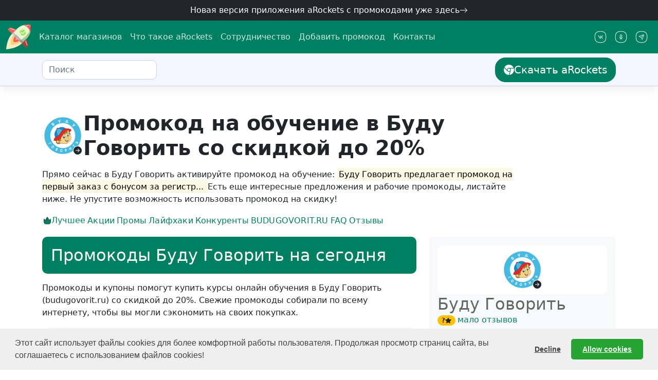

--- FILE ---
content_type: text/html
request_url: https://arockets.ru/skidki/default/zakazat-kupit-deshevle-v-budugovorit-ru.html
body_size: 44211
content:
<!DOCTYPE html><!--[if lt IE 7]><html class="no-js lt-ie9 lt-ie8 lt-ie7"></html><![endif]-->
<!--[if IE 7]><html class="no-js lt-ie9 lt-ie8"></html><![endif]-->
<!--[if IE 8]><html class="no-js lt-ie9"></html><![endif]-->
<!--[if gt IE 8]><html class="no-js"></html><![endif]--><html lang="ru" dir="ltr" prefix="og: https://ogp.me/ns#"><head><meta charset="UTF-8"><meta name="theme-color" content="#005c45" media="(prefers-color-scheme: light)"><meta name="theme-color" content="#005c45" media="(prefers-color-scheme: dark)"><meta name="viewport" content="width=device-width, initial-scale=1, shrink-to-fit=no"><link rel="shortcut icon" type="image/x-icon" href="/public/img/favicon.png"><link rel="icon" type="image/png" href="/public/img/arockets_16x16.png" sizes="16x16"><link rel="icon" type="image/png" href="/public/img/arockets_32x32.png" sizes="32x32"><link rel="icon" type="image/png" href="/public/img/arockets_96x96.png" sizes="96x96"><link rel="icon" type="image/png" href="/public/img/arockets_192x192.png" sizes="192x192"><link rel="icon" type="image/svg+xml" href="/public/img/arockets.svg" sizes="any"><link rel="apple-touch-icon" href="/public/img/arockets_180x180.png" sizes="180x180"><link rel="preconnect" href="https://www.google-analytics.com" crossorigin><link rel="preconnect" href="https://www.googletagmanager.com" crossorigin><link rel="preconnect" href="https://mc.yandex.ru" crossorigin><link rel="dns-prefetch" href="https://www.google-analytics.com" crossorigin><link rel="dns-prefetch" href="https://www.googletagmanager.com" crossorigin><link rel="dns-prefetch" href="https://mc.yandex.ru" crossorigin><link rel="preload" as="image" href="/public/img/rckt-loading-wbg.svg"><link rel="stylesheet" href="/public/css/style.min.css"><meta name="author" content="aRockets"><title>Буду Говорить промокод на обучение ⇒ 20% +4 купонов на Февраль 2026 | aRockets</title><meta name="description" content="Узнайте как промокод на обучение в Буду Говорить (budugovorit.ru) поможет получить скидку до 20%❗Актуально на Февраль 2026 ✂️ Курсы онлайн обучения, новая профессия или повышение квалификации ❤️ aRockets.ru"><meta name="robots" content="all"><meta name="robots" content="index, follow"><meta property="og:type" content="article"><meta property="og:site_name" content="aRockets - расширение с промокодами и купонами"><meta property="og:title" content="Буду Говорить (budugovorit.ru) промокоды и купоны"><meta property="og:image" content="https://arockets.ru/public/img/shops/de25cfcb-bb8a-3f47-96a5-0870f7c3ccb1.jpeg"><meta property="og:image:alt" content="Буду Говорить (budugovorit.ru) промокоды и купоны"><meta name="robots" content="max-image-preview:standard"><meta property="og:description" content="Узнайте как промокод на обучение в Буду Говорить (budugovorit.ru) поможет получить скидку до 20%❗Актуально на Февраль 2026 ✂️ Курсы онлайн обучения, новая профессия или повышение квалификации ❤️ aRockets.ru"><meta property="og:locale" content="ru_RU"><meta property="og:locale:alternate" content="en_GB"><meta name="twitter:title" content="Буду Говорить (budugovorit.ru) промокоды и купоны"><meta name="twitter:card" content="summary"><meta name="twitter:image" content="https://arockets.ru/public/img/shops/de25cfcb-bb8a-3f47-96a5-0870f7c3ccb1.jpeg"><meta name="twitter:image:alt" content="Узнайте как промокод на обучение в Буду Говорить (budugovorit.ru) поможет получить скидку до 20%❗Актуально на Февраль 2026 ✂️ Курсы онлайн обучения, новая профессия или повышение квалификации ❤️ aRockets.ru"><meta name="twitter:site" content="@aRocketsRu"><meta name="twitter:creator" content="@aRocketsRu"><meta name="twitter:description" content="Узнайте как промокод на обучение в Буду Говорить (budugovorit.ru) поможет получить скидку до 20%❗Актуально на Февраль 2026 ✂️ Курсы онлайн обучения, новая профессия или повышение квалификации ❤️ aRockets.ru"><meta property="og:url" content="https://arockets.ru/skidki/default/zakazat-kupit-deshevle-v-budugovorit-ru.html"><link rel="canonical" href="https://arockets.ru/skidki/default/zakazat-kupit-deshevle-v-budugovorit-ru.html"><link rel="amphtml" href="https://arockets.ru/skidki/amp/zakazat-kupit-deshevle-v-budugovorit-ru.html"><link rel="preload" as="image" href="https://arockets.ru/public/img/shops/de25cfcb-bb8a-3f47-96a5-0870f7c3ccb1.jpeg"></head><body class="position-relative page" data-bs-spy="scroll" data-bs-target="#navbar-onpage" data-bs-offset="0" tabindex="0"><div class="d-block px-3 py-2 text-center supheader-bg"><div class="d-none d-md-block"><a class="h6 mb-0 text-white text-decoration-none icon-link" href="https://chromewebstore.google.com/detail/arockets-%D0%BF%D1%80%D0%BE%D0%BC%D0%BE%D0%BA%D0%BE%D0%B4%D1%8B-%D0%B0%D0%BA%D1%86%D0%B8%D0%B8/ekegjbcgahdlpdhjohalkecfeknpbfke?utm_source=arockets" target="_blank" rel="nofollow, noopener"> Новая версия приложения aRockets с промокодами уже здесь<svg class="bi" width="1em" height="1em"><use xlink:href="#arrow-right"></use></svg></a></div><div class="d-block d-md-none"><a class="h6 mb-0 text-white text-decoration-none icon-link" href="https://app.arockets.ru" target="_blank"> Новое приложение aRockets здесь<svg class="bi" width="1em" height="1em"><use xlink:href="#arrow-right"></use></svg></a></div></div><div class="navbar navbar-expand-md navbar-dark header-bg"><nav class="container-xxl d-flex flex-wrap flex-md-nowrap" aria-label="Main navigation"><a class="navbar-brand p-0 me-2" href="/" aria-label="aRockets"><svg xmlns="http://www.w3.org/2000/svg" width="48" height="48" class="bi" fill="currentColor" viewBox="0 0 96 96">
<title> aRockets - собрали рабочие промокоды и купоны для вашей покупки. </title>
<defs>
    <style>.cls-1{fill:#f7ecc1;}.cls-2{opacity:0.82;}.cls-3{fill:#fec96b;}.cls-4{fill:#ff5d5d;}.cls-5{opacity:0.44;}.cls-18,.cls-6{fill:#fff;}.cls-7{fill:#e5f8d2;}.cls-8{opacity:0.73;}.cls-12,.cls-9{fill:#9e3939;}.cls-10{opacity:0.86;}.cls-11{fill:#a0bd81;}.cls-12{opacity:0.87;}.cls-13{fill:#999;}.cls-14{fill:#ccc;}.cls-15{fill:#b3b3b3;}.cls-16{fill:#a0e557;}.cls-17{opacity:0.57;}.cls-18{opacity:0.58;}.cls-19{opacity:0.51;}</style>
</defs>

<g id="fire">
<path class="cls-1" d="M22.88,35.35C2.18,56.06,0,96,0,96s40.22-1.92,60.55-23" transform="translate(0 0)"/>
<g class="cls-2">
<path class="cls-3" d="M55.52,68a34.07,34.07,0,0,1-10.63,6.46A38.78,38.78,0,0,1,39,76.14a146.81,146.81,0,0,1-21.87,2.37,142.11,142.11,0,0,1,3-21.3,43.68,43.68,0,0,1,8-16.76Z" transform="translate(0 0)"/>
</g>
<path class="cls-4" d="M50.07,62.54a20.54,20.54,0,0,1-6.44,3.9,23.51,23.51,0,0,1-3.61,1,28.18,28.18,0,0,1-11.45-.12,23.85,23.85,0,0,1,0-11.34,26.24,26.24,0,0,1,4.83-10.15Z" transform="translate(0 0)"/>
<g class="cls-5">
<path class="cls-6" d="M45,57.28a7.58,7.58,0,0,1-2.37,1.43,7.88,7.88,0,0,1-1.33.38,10.19,10.19,0,0,1-4.21,0,8.69,8.69,0,0,1,0-4.17,9.83,9.83,0,0,1,1.78-3.74Z" transform="translate(0 0)"/></g>
</g>
<g id="body">
<path class="cls-7" d="M81.61,52,60.55,73,22.88,35.35,42.64,15.59c.43-.43.88-.85,1.36-1.25C67.61-5.74,92.47,1,94.37,1.51a.08.08,0,0,1,.06,0s0,0,0,.06C95,3.49,101.69,28.35,81.61,52Z" transform="translate(0 0)"/></g>
<g id="peak">
    <path class="cls-4" d="M68.35,1.65a53.41,53.41,0,0,1,26-.14.11.11,0,0,1,.06,0s0,0,0,.05A53.74,53.74,0,0,1,94,28.65,41.16,41.16,0,0,0,67.31,1.92l1-.27" transform="translate(0 0)"/></g>
    <g id="wings">
<path class="cls-4" d="M22.88,35.35,39.2,19,19.14,11.87a7,7,0,0,0-7,1.33L5.75,18.84Z" transform="translate(0 0)"/>
<path class="cls-4" d="M60.55,73l16.3-16.38,7,19.67a7.82,7.82,0,0,1-1.49,7.78l-5.33,6.06Z" transform="translate(0 0)"/></g><g id="shadows"><g class="cls-8">
<path class="cls-9" d="M94,28.65c1.78-6.79,3.15-16.79.39-27.12,0,0-.78,15.41-3,20.69A33.17,33.17,0,0,1,94,28.65Z" transform="translate(0 0)"/></g><g class="cls-10">
<path class="cls-11" d="M94,28.65A58.85,58.85,0,0,1,81.66,51.91L60.55,73l-9.77-9.85S70.93,51.44,79,41.81c7.86-9.36,10.51-14.29,12.37-19.59A38.12,38.12,0,0,1,94,28.65Z" transform="translate(0 0)"/></g>
<path class="cls-12" d="M60.55,73,76.88,56.7l7,19.59a7.84,7.84,0,0,1-1.49,7.79l-5.33,6Z" transform="translate(0 0)"/></g><g id="gear">
<polygon class="cls-13" points="66.86 66.72 60.55 73.01 48.08 60.54 58.49 58.35 66.86 66.72"/><polygon class="cls-14" points="22.88 35.35 29.15 29.14 39.47 39.49 29.13 41.6 22.88 35.35"/>
<polygon class="cls-15" points="58.49 58.35 48.08 60.54 29.13 41.6 39.47 39.49 46.13 45.99 58.49 58.35"/></g><g id="emblem"><path class="cls-16" d="M60.35,28.2l4.39,4.11L74,23.49A11.61,11.61,0,0,0,53.92,34.63Z" transform="translate(0 0)"/>
<path class="cls-16" d="M64.76,36.85,60.43,32.8,55.6,37.63A11.61,11.61,0,0,0,75.67,26.47Z" transform="translate(0 0)"/></g><g id="blik"><g class="cls-17">
<path class="cls-6" d="M75.84,2.87l4,2.83a31.06,31.06,0,0,1,11.48-3S85.83,0,75.84,2.87Z" transform="translate(0 0)"/></g>
<path class="cls-18" d="M67.72,23.29c-1-1.81-2.19-2.52-3.94-2.52a4.33,4.33,0,0,0-4.33,4.34S63.11,21.39,67.72,23.29Z" transform="translate(0 0)"/><g class="cls-19">
<path class="cls-6" d="M32.43,22.94l3.09-3.2-16.9-6a5.86,5.86,0,0,0-5,.84l-.48.38Z" transform="translate(0 0)"/></g>
<path class="cls-6" d="M72.28,9.12S67.15,1.23,54.63,14A115.94,115.94,0,0,1,72.28,9.12Z" transform="translate(0 0)"/>
<g class="cls-19">
<path class="cls-6" d="M73.44,64.22l2.94-3.72,6.05,16.9a5.86,5.86,0,0,1-.84,5l-.38.48Z" transform="translate(0 0)"/></g></g></svg><span class="d-md-none ms-4">aRockets </span></a><button class="navbar-toggler" type="button" data-bs-toggle="collapse" data-bs-target="#bdNavbar" aria-controls="bdNavbar" aria-expanded="false" aria-label="Toggle navigation"><svg xmlns="http://www.w3.org/2000/svg" width="32" height="32" class="bi" fill="currentColor" viewBox="0 0 16 16">
    <path fill-rule="evenodd" d="M2.5 11.5A.5.5 0 0 1 3 11h10a.5.5 0 0 1 0 1H3a.5.5 0 0 1-.5-.5zm0-4A.5.5 0 0 1 3 7h10a.5.5 0 0 1 0 1H3a.5.5 0 0 1-.5-.5zm0-4A.5.5 0 0 1 3 3h10a.5.5 0 0 1 0 1H3a.5.5 0 0 1-.5-.5z"></path>
</svg>
</button><div class="collapse navbar-collapse" id="bdNavbar"><ul class="navbar-nav flex-row flex-wrap pt-2 py-md-0"><li class="nav-item col-6 col-md-auto"><a class="nav-link p-2" href="/stores.html">Каталог магазинов</a></li><li class="nav-item col-6 col-md-auto"><a class="nav-link p-2" href="/about.html">Что такое aRockets</a></li><li class="nav-item col-6 col-md-auto"><a class="nav-link p-2" href="/propartner.html">Сотрудничество</a></li><li class="nav-item col-6 col-md-auto"><a class="nav-link p-2" href="/gettingstarted.html#how-to-submit-promocode">Добавить промокод</a></li><li class="nav-item col-6 col-md-auto"><a class="nav-link p-2" href="/contacts.html">Контакты</a></li></ul><hr class="d-md-none text-white-50"><ul class="navbar-nav flex-row flex-wrap ms-md-auto"><li class="nav-item col-6 col-md-auto"><a class="nav-link icon-link p-2" href="https://vk.com/arockets" target="_blank" rel="noopener"><svg class="bi icon-lg"><use xlink:href="#vk"></use></svg><small class="d-md-none">ВКонтакте</small></a></li><li class="nav-item col-6 col-md-auto"><a class="nav-link icon-link p-2" href="https://ok.ru/arockets" target="_blank" rel="noopener"><svg class="bi icon-lg"><use xlink:href="#ok"></use></svg><small class="d-md-none">Одноклассники</small></a></li><li class="nav-item col-6 col-md-auto"><a class="nav-link icon-link p-2" href="https://t.me/arockets" target="_blank" rel="noopener"><svg class="bi icon-lg"><use xlink:href="#telega"></use></svg><small class="d-md-none">Телеграм</small></a></li></ul></div></nav></div><nav class="subheader-bg border-shaddow py-2 sticky-top" aria-label="secondary navigation"><div class="container-xl d-flex align-items-md-center"><div class="d-flex align-items-center justify-content-center bg-white rounded me-2" id="topstorelogo"><div class="position-relative"><img class="img-fluid border-0 rounded" src="https://arockets.ru/public/img/shops/de25cfcb-bb8a-3f47-96a5-0870f7c3ccb1.jpeg" width="32" height="32" loading="lazy" alt="Буду Говорить" title="Промокоды на скидку Буду Говорить"><a class="stretched-link" href="https://arockets.ru/goto?redirect_url=https://budugovorit.ru?utm_source=arockets&amp;utm_medium=arockets&amp;utm_campaign=arockets" target="_blank" title="Перейти на официальный сайт Буду Говорить" rel="nofollow"><div class="position-absolute bottom-0 end-0 text-dark icon-link border rounded border-white bg-white small"><svg class="bi"><use xlink:href="#arrow-right-rounded"></use></svg></div></a></div></div><form class="bd-search me-auto"><input class="form-control ds-input" type="text" id="search-button" placeholder="Поиск" aria-label="Поиск промокодов" autocomplete="off" spellcheck="false" data-bs-toggle="offcanvas" data-bs-target="#offcanvasTop" aria-controls="offcanvasTop"></form><div class="d-none d-md-block dropdown ms-3"><a class="btn btn-primary icon-link btn-lg d-lg-inline-flex my-2 my-md-0 ms-md-3" id="getarockets" href="https://chromewebstore.google.com/detail/arockets-%D0%BF%D1%80%D0%BE%D0%BC%D0%BE%D0%BA%D0%BE%D0%B4%D1%8B-%D0%B0%D0%BA%D1%86%D0%B8%D0%B8/ekegjbcgahdlpdhjohalkecfeknpbfke?utm_source=arockets" target="_blank"> <svg class="bi" width="24px" height="24px"><use xlink:href="#chrome"></use></svg>Скачать aRockets</a></div><button class="btn bd-sidebar-toggle d-md-none py-0 px-1 ms-1 order-4 collapsed position-relative icon-link" id="hotdeals" type="button" data-bs-toggle="collapse" data-bs-target="#aside-area" aria-controls="aside-area" aria-expanded="true" aria-label="Горящие предложения" onclick="simple_click('Буду Говорить', 'Горящие предложения');"><span class="position-absolute top-25 start-85 translate-middle p-2 bg-danger border border-light rounded-circle bi-expand"></span><svg class="bi bi-expand icon-lg"><use class="text-dark" xlink:href="#bell"></use></svg><svg class="bi bi-collapse icon-lg"><use class="text-danger" xlink:href="#bell"></use></svg></button></div></nav><div class="container-xl page-layout-top rounded-bottom-lg mt-md-4"><span class="jumbo-background"></span><span class="arockets-anchor" id="bste963a4c9def8d36413e89d91811ctip1"></span><header class="container-fluid d-flex flex-column col-12 col-md-10 ms-0" id="best-promocode-area"><figure class="d-flex flex-row gap-3 align-items-center" aria-labelledby="major-logo-caption"><div class="rounded store-logo-area bg-white position-relative"><img class="img-thumbnail rounded border-0" width="80" height="80" src="https://arockets.ru/public/img/shops/de25cfcb-bb8a-3f47-96a5-0870f7c3ccb1.jpeg" alt="Обучение и курсы в Буду Говорить свежие промокоды" title="Промокоды Буду Говорить"><a class="stretched-link" href="https://arockets.ru/goto?redirect_url=https://budugovorit.ru?utm_source=arockets&amp;utm_medium=arockets&amp;utm_campaign=arockets" target="_blank" title="Перейти к покупкам на сайте Буду Говорить" rel="nofollow"></a><span class="position-absolute bottom-2 end-2 text-dark icon-link border rounded border-white bg-white"><svg class="bi"><use xlink:href="#arrow-right-rounded"></use></svg></span></div><figcaption id="major-logo-caption"><h1 class="mb-0 fw-bold" id="pageheader">Промокод на обучение в Буду Говорить со скидкой до 20%</h1></figcaption></figure><div class="d-block">Прямо сейчас в Буду Говорить
 активируйте промокод на обучение: <mark>Буду Говорить предлагает промокод на первый заказ с бонусом за регистр... </mark> Есть еще интересные предложения и рабочие промокоды, листайте ниже.  Не упустите возможность использовать промокод на скидку!</div></header></div><nav class="navbar d-flex gap-2 py-2 sticky-top pb-1" aria-label="Навигация по предложениям для Буду Говорить" role="navigation" id="navbar-onpage"><div class="container-xl page-layout z-2 align-items-start"><ul class="nav nav-pills gap-2 flex-nowrap"><li class="nav-item"><a class="nav-link text-decoration-none" href="#best"><span class="nav-link-container"><span class="icon-link text-nowrap"><svg class="bi"><use xlink:href="#crown"></use></svg>Лучшее</span><div class="nav-underline"></div></span></a></li><li class="nav-item"><a class="nav-link text-decoration-none" href="#offers"> <span class="nav-link-container text-nowrap"><span>Акции</span><div class="nav-underline"></div></span></a></li><li class="nav-item"><a class="nav-link text-decoration-none" href="#other-promo"> <span class="nav-link-container text-nowrap"><span>Промы</span><div class="nav-underline"></div></span></a></li><li class="nav-item"><a class="nav-link text-decoration-none" href="#lifehack"> <span class="nav-link-container text-nowrap"><span>Лайфхаки</span><div class="nav-underline"></div></span></a></li><li class="nav-item"><a class="nav-link text-decoration-none" href="#competitors"> <span class="nav-link-container text-nowrap"><span>Конкуренты</span><div class="nav-underline"></div></span></a></li><li class="nav-item"><a class="nav-link text-decoration-none text-uppercase" href="#about"><span class="nav-link-container text-nowrap"><span>budugovorit.ru</span><div class="nav-underline"></div></span></a></li><li class="nav-item"><a class="nav-link text-decoration-none" href="#faq"> <span class="nav-link-container text-nowrap"><span>FAQ</span><div class="nav-underline"></div></span></a></li><li class="nav-item"><a class="nav-link text-decoration-none" href="#reviews"> <span class="nav-link-container text-nowrap"><span>Отзывы</span><div class="nav-underline"></div></span></a></li></ul></div><div class="navigation-background"></div></nav><main class="container-xl page-layout page-layout-bottom" role="main"><div id="page-main-area"><section aria-labelledby="main-header" role="region"><h2 class="promocodes-mark m-0" aria-level="1" role="heading" id="main-header">4 первых промокодов и купонов Буду Говорить на Февраль 2026</h2><article class="mb-5"><span class="arockets-anchor" id="best"></span><header><h2 class="alert bg-primary text-white">Промокоды Буду Говорить на сегодня</h2><time class="span visually-hidden" datetime="2026-01-26T14:52:31+03:00">26 янв. 2026 г.</time><p>Промокоды и купоны помогут купить курсы онлайн обучения в Буду Говорить (budugovorit.ru) со скидкой  до 20%. Свежие промокоды собирали по всему интернету, чтобы вы могли сэкономить на своих покупках.</p></header><ul class="offers-list"><li class="coupon-layout coupon coupon-idea" id="offer-e963a4c9def8d36413e89d91811ctip7"><span class="arockets-anchor logo-area" id="e963a4c9def8d36413e89d91811ctip7"></span><div class="store-logo-area-small rounded p-1 logo-area"><div class="store-logo-area-inner discount-badge rounded"><div class="my-auto mx-auto"><div class="text-break display-5">SALE</div></div><div class="position-absolute active-sign top-0 end-0" hidden><div class="icon-link display-6 p-1"><svg class="bi"><use xlink:href="#checked"></use></svg></div></div></div></div><div class="text-area overflow-hidden"><p class="h4 discount-text fw-light mb-0 icon-link">Промокод на день рождения.</p></div><div class="cta-area coupon-actions h-100"><a class="coupon-action text-truncate btn btn-link w-100 icon-link justify-content-center icon-link-hover text-decoration-none" role="button" data-bs-toggle="modal" data-bs-target="#promocodePopUp" href="/skidki/default/zakazat-kupit-deshevle-v-budugovorit-ru.html?offer-id=e963a4c9def8d36413e89d91811ctip7" onclick="offer_request('Буду Говорить');event.stopPropagation();" data-bs-offer="e963a4c9def8d36413e89d91811ctip7" title="Получить скидку в Буду Говорить"> <span class="fw-light h4 mb-0 coupon-action-display" aria-hidden="true">Получить</span><span class="visually-hidden">Промокод на день рождения.</span><svg class="bi redundant" width="1em" height="1em"><use xlink:href="#arrow-right"></use></svg></a></div></li><li class="coupon-layout coupon coupon-other" id="offer-onthepage"><span class="arockets-anchor logo-area" id="onthepage"></span><div class="store-logo-area-small rounded p-1 logo-area"><div class="store-logo-area-inner discount-badge rounded"><div class="my-auto mx-auto"><div class="text-break display-6 fs-2"><svg class="icon-lg"><use xlink:href="#gift"></use></svg></div></div><div class="position-absolute active-sign top-0 end-0" hidden><div class="icon-link display-6 p-1"><svg class="bi"><use xlink:href="#checked"></use></svg></div></div></div></div><div class="text-area overflow-hidden"><p class="h4 discount-text fw-light mb-0 icon-link">Книга в подарок и 20% скидка на покупку!
Акция доступна для пользователей aRockets.
Ввод промокода не требуется!</p></div><a class="cta2-area text-truncate" href="/skidki/knigi/kupit-deshevle-v-litres.html" onclick="event.stopPropagation();" title="Показать промокоды для Литрес"><img class="img-thumbnail rounded border-0 lozad me-1-" width="32" height="32" src="/public/img/rckt-loading-wbg.svg" data-src="/public/img/shops/84a32baa-a50a-3b3e-9a63-0ad14cc09695.jpeg" alt="свежие промокоды в Литрес" title="Промокоды Литрес">Все промокоды Литрес</a><div class="cta-area coupon-actions h-100"><a class="coupon-action text-truncate btn btn-link w-100 icon-link justify-content-center icon-link-hover text-decoration-none" href="/skidki/knigi/kupit-deshevle-v-litres.html?offer-id=onthepage" onclick="offer_request('Литрес');" title="Получить скидку в Литрес"> <span class="fw-light h4 mb-0 coupon-action-display" aria-hidden="true">Открыть</span><span class="visually-hidden">Книга в подарок и 20% скидка на покупку!
Акция доступна для пользователей aRockets.
Ввод промокода не требуется!</span><svg class="bi redundant" width="1em" height="1em"><use xlink:href="#arrow-right"></use></svg></a></div></li><li class="coupon-layout coupon coupon-club"><div class="store-logo-area-small rounded p-1 logo-area"><div class="store-logo-area-inner discount-badge rounded"><div class="my-auto mx-auto"><div class="text-break display-6 fs-2"><svg class='icon-lg'><use xlink:href='#lightning'></use></svg></div></div><div class="position-absolute active-sign top-0 end-0" hidden><div class="icon-link display-6 p-1"><svg class="bi"><use xlink:href="#checked"></use></svg></div></div></div></div><div class="text-area overflow-hidden"><p class="h4 discount-text fw-light mb-0 icon-link">Тссс... получите доступ к секретным промокодам Буду Говорить (budugovorit.ru) пока их не разобрали.</p></div><div class="cta-area coupon-actions text-nowrap btn-group flex-row" role="group" aria-label="Получить свежие промокоды в группах aRockets"><a class="btn btn-link coupon-action" href="https://vk.com/arockets" target="_blank" onclick="simple_click('Буду Говорить', 'Social - VK');" title="Присоединиться к группы aRockets ВКонтакте"><span class="fw-light h4 mb-0">vk.com</span><span class="badge bg-danger ms-1"><span class="label_after" data-descr="4"></span></span></a><a class="btn btn-link coupon-action" href="https://ok.ru/arockets" target="_blank" onclick="event.stopPropagation(); simple_click('Буду Говорить', 'Social - OK');" title="Присоединиться к группе aRockets Одноклассники"><span class="fw-light h4 mb-0">ok.ru</span></a><a class="btn btn-link coupon-action" href="https://t.me/arockets" target="_blank" onclick="event.stopPropagation(); simple_click('Буду Говорить', 'Social - Telegram');" title="Присоединиться к aRockets в Телеграм"><span class="fw-light h4 mb-0">t.me</span></a></div></li></ul></article><article class="mb-5"><span class="arockets-anchor" id="offers"></span><header><h2 class="alert bg-warning text-white">Акции Буду Говорить</h2><time class="span visually-hidden" datetime="2026-01-26T14:52:31+03:00">26 янв. 2026 г.</time><p>Изучите лучшие предложения Буду Говорить, не требующие ввода кода.</p></header><ul class="offers-list"><li class="coupon coupon-layout coupon-code plugin"><div class="store-logo-area-small rounded p-1 logo-area"><div class="store-logo-area-inner discount-badge rounded"><div class="my-auto mx-auto"><div class="text-break display-6 fs-2"><svg class="icon-lg"><use xlink:href="#gift"></use></svg></div></div><div class="position-absolute active-sign top-0 end-0" hidden><div class="icon-link display-6 p-1"><svg class="bi"><use xlink:href="#checked"></use></svg></div></div></div></div><div class="text-area overflow-hidden"><p class="h4 discount-text fw-light mb-0 icon-link">aRockets поможет совершить выгодную покупку!</p></div><div class="cta-area coupon-actions h-100"><a class="btn btn-link coupon-action icon-link text-nowrap justify-content-center w-100" rel="nofollow" title="Получить aRockets бесплатно!" target="_blank" href="https://chromewebstore.google.com/detail/arockets-%D0%BF%D1%80%D0%BE%D0%BC%D0%BE%D0%BA%D0%BE%D0%B4%D1%8B-%D0%B0%D0%BA%D1%86%D0%B8%D0%B8/ekegjbcgahdlpdhjohalkecfeknpbfke?utm_source=arockets" onclick="window.open('https://chromewebstore.google.com/detail/arockets-%D0%BF%D1%80%D0%BE%D0%BC%D0%BE%D0%BA%D0%BE%D0%B4%D1%8B-%D0%B0%D0%BA%D1%86%D0%B8%D0%B8/ekegjbcgahdlpdhjohalkecfeknpbfke?utm_source=arockets', '_blank'); return false;"> <svg class="bi" width="24px" height="24px"><use xlink:href="#chrome"></use></svg><span class="label_after fw-light h4 mb-0 coupon-action-display text-truncate" data-descr="Забрать"></span></a></div></li></ul></article><article class="mb-5"><span class="arockets-anchor" id="other-promo"></span><header><h2 class="alert bg-danger text-white">Больше промокодов</h2><time class="span visually-hidden" datetime="2026-01-26T14:52:31+03:00">26 янв. 2026 г.</time><p>Не упустите свой шанс! Собрали промокоды и скидки для Буду Говорить, которые, возможно, еще действуют. Попробуйте применить их к своей покупке!</p></header><ul class="offers-list"><li class="coupon-layout coupon coupon-other" id="offer-6530b6faccc328d99bbb76ee1881fc7a"><span class="arockets-anchor logo-area" id="6530b6faccc328d99bbb76ee1881fc7a"></span><div class="store-logo-area-small rounded p-1 logo-area"><div class="store-logo-area-inner discount-badge rounded"><div class="my-auto mx-auto"><div class="text-break display-5">1₽</div></div><div class="position-absolute active-sign top-0 end-0" hidden><div class="icon-link display-6 p-1"><svg class="bi"><use xlink:href="#checked"></use></svg></div></div></div></div><div class="text-area overflow-hidden"><p class="h4 discount-text fw-light mb-0 icon-link">Онлайн-кинотеатр Okko — 60 дней подписки за 1₽!</p></div><a class="cta2-area text-truncate" href="/skidki/default/zakazat-kupit-deshevle-v-okko-tv.html" onclick="event.stopPropagation();" title="Показать промокоды для ОККО"><img class="img-thumbnail rounded border-0 lozad me-1-" width="32" height="32" src="/public/img/rckt-loading-wbg.svg" data-src="/public/img/shops/f43bf62d-bdc3-33d6-9a4d-8b9055432ca0.jpeg" alt="свежие промокоды в ОККО" title="Промокоды ОККО">Все промокоды ОККО</a><div class="cta-area coupon-actions h-100"><a class="coupon-action text-truncate btn btn-link w-100 icon-link justify-content-center icon-link-hover text-decoration-none" href="/skidki/default/zakazat-kupit-deshevle-v-okko-tv.html?offer-id=6530b6faccc328d99bbb76ee1881fc7a" onclick="offer_request('ОККО');" title="Получить скидку в ОККО"> <span class="fw-light h4 mb-0 coupon-action-display" aria-hidden="true">Открыть</span><span class="visually-hidden">Онлайн-кинотеатр Okko — 60 дней подписки за 1₽!</span><svg class="bi redundant" width="1em" height="1em"><use xlink:href="#arrow-right"></use></svg></a></div></li><li class="coupon-layout coupon coupon-other" id="offer-1c41063927e28a51190fd53a3fb5844d"><span class="arockets-anchor logo-area" id="1c41063927e28a51190fd53a3fb5844d"></span><div class="store-logo-area-small rounded p-1 logo-area"><div class="store-logo-area-inner discount-badge rounded"><div class="my-auto mx-auto"><div class="text-break display-5">15%</div></div><div class="position-absolute active-sign top-0 end-0" hidden><div class="icon-link display-6 p-1"><svg class="bi"><use xlink:href="#checked"></use></svg></div></div></div></div><div class="text-area overflow-hidden"><p class="h4 discount-text fw-light mb-0 icon-link">TanukiFamily — скидка 15% на повторные заказы в Тануки на сайте или в приложении от 1490 ₽! (сайты)</p></div><a class="cta2-area text-truncate" href="/skidki/default/zakazat-kupit-deshevle-v-tanukifamily-ru.html" onclick="event.stopPropagation();" title="Показать промокоды для Тануки, TVOЯ Pizza"><img class="img-thumbnail rounded border-0 lozad me-1-" width="32" height="32" src="/public/img/rckt-loading-wbg.svg" data-src="/public/img/shops/e76c5ba5-9118-3291-baf5-25d7987be4a4.jpeg" alt="свежие промокоды в Тануки, TVOЯ Pizza" title="Промокоды Тануки, TVOЯ Pizza">Все промокоды Тануки, TVOЯ Pizza</a><div class="cta-area coupon-actions h-100"><a class="coupon-action text-truncate btn btn-link w-100 icon-link justify-content-center icon-link-hover text-decoration-none" href="/skidki/default/zakazat-kupit-deshevle-v-tanukifamily-ru.html?offer-id=1c41063927e28a51190fd53a3fb5844d" onclick="offer_request('Тануки, TVOЯ Pizza');" title="Получить скидку в Тануки, TVOЯ Pizza"> <span class="fw-light h4 mb-0 coupon-action-display" aria-hidden="true">Открыть</span><span class="visually-hidden">TanukiFamily — скидка 15% на повторные заказы в Тануки на сайте или в приложении от 1490 ₽! (сайты)</span><svg class="bi redundant" width="1em" height="1em"><use xlink:href="#arrow-right"></use></svg></a></div></li><li class="coupon-layout coupon coupon-other" id="offer-659c044cc92a4e50a3d8dff40d940205"><span class="arockets-anchor logo-area" id="659c044cc92a4e50a3d8dff40d940205"></span><div class="store-logo-area-small rounded p-1 logo-area"><div class="store-logo-area-inner discount-badge rounded"><div class="my-auto mx-auto"><div class="text-break display-5">20%</div></div><div class="position-absolute active-sign top-0 end-0" hidden><div class="icon-link display-6 p-1"><svg class="bi"><use xlink:href="#checked"></use></svg></div></div></div></div><div class="text-area overflow-hidden"><p class="h4 discount-text fw-light mb-0 icon-link">Скидка -20% на любой заказ</p></div><a class="cta2-area text-truncate" href="/skidki/default/zakazat-kupit-deshevle-v-flor2u-ru.html" onclick="event.stopPropagation();" title="Показать промокоды для Flor2u.ru"><img class="img-thumbnail rounded border-0 lozad me-1-" width="32" height="32" src="/public/img/rckt-loading-wbg.svg" data-src="/public/img/shops/6c1b9d53-a5dc-38d0-8476-d1d61e94080c.jpeg" alt="свежие промокоды в Flor2u.ru" title="Промокоды Flor2u.ru">Все промокоды Flor2u.ru</a><div class="cta-area coupon-actions h-100"><div class="d-none d-sm-block"><div class="prospect-marker"><a class="coupon-action text-truncate btn btn-link w-100 icon-link justify-content-center icon-link-hover text-decoration-none" target="_blank" href="/howtoinstall.html" onclick="locked_click('Flor2u.ru');" title="Получить скидку в Flor2u.ru"> <span class="fw-light h4 mb-0 coupon-action-display" aria-hidden="true">Открыть</span><span class="visually-hidden">Скидка -20% на любой заказ</span><svg class="bi" width="1em" height="1em"><use xlink:href="#arrow-right"></use></svg></a></div><div class="customer-marker"><a class="coupon-action text-truncate btn btn-link w-100 icon-link justify-content-center icon-link-hover text-decoration-none" href="/skidki/default/zakazat-kupit-deshevle-v-flor2u-ru.html?offer-id=659c044cc92a4e50a3d8dff40d940205" onclick="offer_request('Flor2u.ru');" title="Получить скидку в Flor2u.ru"> <span class="fw-light h4 mb-0 coupon-action-display" aria-hidden="true">Открыть</span><span class="visually-hidden">Скидка -20% на любой заказ</span><svg class="bi redundant" width="1em" height="1em"><use xlink:href="#arrow-right"></use></svg></a></div></div><div class="d-flex d-sm-none h-100"><a class="coupon-action text-truncate btn btn-link w-100 icon-link justify-content-center icon-link-hover text-decoration-none" href="/skidki/default/zakazat-kupit-deshevle-v-flor2u-ru.html?offer-id=659c044cc92a4e50a3d8dff40d940205" onclick="offer_request('Flor2u.ru');" title="Получить скидку в Flor2u.ru"> <span class="fw-light h4 mb-0 coupon-action-display" aria-hidden="true">Открыть</span><span class="visually-hidden">Скидка -20% на любой заказ</span><svg class="bi redundant" width="1em" height="1em"><use xlink:href="#arrow-right"></use></svg></a></div></div></li><li class="coupon-layout coupon coupon-other" id="offer-36257112d7ee525b0bb5aab3e553e7b8"><span class="arockets-anchor logo-area" id="36257112d7ee525b0bb5aab3e553e7b8"></span><div class="store-logo-area-small rounded p-1 logo-area"><div class="store-logo-area-inner discount-badge rounded"><div class="my-auto mx-auto"><div class="text-break display-5">1₽</div></div><div class="position-absolute active-sign top-0 end-0" hidden><div class="icon-link display-6 p-1"><svg class="bi"><use xlink:href="#checked"></use></svg></div></div></div></div><div class="text-area overflow-hidden"><p class="h4 discount-text fw-light mb-0 icon-link">RUTUBE х PREMIER — получи 45 дней подписки за 1 ₽! (сайты)</p></div><a class="cta2-area text-truncate" href="/skidki/default/zakazat-kupit-deshevle-v-premier-one.html" onclick="event.stopPropagation();" title="Показать промокоды для Премьер ТНТ"><img class="img-thumbnail rounded border-0 lozad me-1-" width="32" height="32" src="/public/img/rckt-loading-wbg.svg" data-src="/public/img/shops/2852ddbd-da23-3d44-afc3-275a0580eaff.jpeg" alt="свежие промокоды в Премьер ТНТ" title="Промокоды Премьер ТНТ">Все промокоды Премьер ТНТ</a><div class="cta-area coupon-actions h-100"><a class="coupon-action text-truncate btn btn-link w-100 icon-link justify-content-center icon-link-hover text-decoration-none" href="/skidki/default/zakazat-kupit-deshevle-v-premier-one.html?offer-id=36257112d7ee525b0bb5aab3e553e7b8" onclick="offer_request('Премьер ТНТ');" title="Получить скидку в Премьер ТНТ"> <span class="fw-light h4 mb-0 coupon-action-display" aria-hidden="true">Открыть</span><span class="visually-hidden">RUTUBE х PREMIER — получи 45 дней подписки за 1 ₽! (сайты)</span><svg class="bi redundant" width="1em" height="1em"><use xlink:href="#arrow-right"></use></svg></a></div></li></ul></article><article class="mb-5"><span class="arockets-anchor" id="lifehack"></span><header><h2 class="alert bg-info text-white">Лайфхаки и советы экспертов</h2><p>Попробуйте воспользоваться советами от наших экспертов и сообщества aRockets для Буду Говорить.</p></header><ul class="offers-list"><li class="coupon-layout coupon coupon-idea" id="offer-e963a4c9def8d36413e89d91811ctip1"><span class="arockets-anchor logo-area" id="e963a4c9def8d36413e89d91811ctip1"></span><div class="store-logo-area-small rounded p-1 logo-area"><div class="store-logo-area-inner discount-badge rounded"><div class="my-auto mx-auto"><div class="text-break display-5">#1</div></div><div class="position-absolute active-sign top-0 end-0" hidden><div class="icon-link display-6 p-1"><svg class="bi"><use xlink:href="#checked"></use></svg></div></div></div></div><div class="text-area overflow-hidden"><p class="h4 discount-text fw-light mb-0 icon-link">Бонус за первый заказ.</p></div><div class="cta-area coupon-actions h-100"><a class="coupon-action text-truncate btn btn-link w-100 icon-link justify-content-center icon-link-hover text-decoration-none" role="button" data-bs-toggle="modal" data-bs-target="#promocodePopUp" href="/skidki/default/zakazat-kupit-deshevle-v-budugovorit-ru.html?offer-id=e963a4c9def8d36413e89d91811ctip1" onclick="offer_request('Буду Говорить');event.stopPropagation();" data-bs-offer="e963a4c9def8d36413e89d91811ctip1" title="Получить скидку в Буду Говорить"> <span class="fw-light h4 mb-0 coupon-action-display" aria-hidden="true">Получить</span><span class="visually-hidden">Бонус за первый заказ.</span><svg class="bi redundant" width="1em" height="1em"><use xlink:href="#arrow-right"></use></svg></a></div></li><li class="coupon-layout coupon coupon-idea" id="offer-e963a4c9def8d36413e89d91811ctip2"><span class="arockets-anchor logo-area" id="e963a4c9def8d36413e89d91811ctip2"></span><div class="store-logo-area-small rounded p-1 logo-area"><div class="store-logo-area-inner discount-badge rounded"><div class="my-auto mx-auto"><div class="text-break display-5">КЛУБ</div></div><div class="position-absolute active-sign top-0 end-0" hidden><div class="icon-link display-6 p-1"><svg class="bi"><use xlink:href="#checked"></use></svg></div></div></div></div><div class="text-area overflow-hidden"><p class="h4 discount-text fw-light mb-0 icon-link">Секретные промокоды Буду Говорить подписчикам в социальных сетях!</p></div><div class="cta-area coupon-actions h-100"><a class="coupon-action text-truncate btn btn-link w-100 icon-link justify-content-center icon-link-hover text-decoration-none" role="button" data-bs-toggle="modal" data-bs-target="#promocodePopUp" href="/skidki/default/zakazat-kupit-deshevle-v-budugovorit-ru.html?offer-id=e963a4c9def8d36413e89d91811ctip2" onclick="offer_request('Буду Говорить');event.stopPropagation();" data-bs-offer="e963a4c9def8d36413e89d91811ctip2" title="Получить скидку в Буду Говорить"> <span class="fw-light h4 mb-0 coupon-action-display" aria-hidden="true">Получить</span><span class="visually-hidden">Секретные промокоды Буду Говорить подписчикам в социальных сетях!</span><svg class="bi redundant" width="1em" height="1em"><use xlink:href="#arrow-right"></use></svg></a></div></li><li class="coupon-layout coupon coupon-idea" id="offer-e963a4c9def8d36413e89d91811ctip4"><span class="arockets-anchor logo-area" id="e963a4c9def8d36413e89d91811ctip4"></span><div class="store-logo-area-small rounded p-1 logo-area"><div class="store-logo-area-inner discount-badge rounded"><div class="my-auto mx-auto"><div class="text-break display-5">10%</div></div><div class="position-absolute active-sign top-0 end-0" hidden><div class="icon-link display-6 p-1"><svg class="bi"><use xlink:href="#checked"></use></svg></div></div></div></div><div class="text-area overflow-hidden"><p class="h4 discount-text fw-light mb-0 icon-link">Скидка 10% за подписку на новости.</p></div><div class="cta-area coupon-actions h-100"><a class="coupon-action text-truncate btn btn-link w-100 icon-link justify-content-center icon-link-hover text-decoration-none" role="button" data-bs-toggle="modal" data-bs-target="#promocodePopUp" href="/skidki/default/zakazat-kupit-deshevle-v-budugovorit-ru.html?offer-id=e963a4c9def8d36413e89d91811ctip4" onclick="offer_request('Буду Говорить');event.stopPropagation();" data-bs-offer="e963a4c9def8d36413e89d91811ctip4" title="Получить скидку в Буду Говорить"> <span class="fw-light h4 mb-0 coupon-action-display" aria-hidden="true">Получить</span><span class="visually-hidden">Скидка 10% за подписку на новости.</span><svg class="bi redundant" width="1em" height="1em"><use xlink:href="#arrow-right"></use></svg></a></div></li></ul></article><article class="mb-5"><span class="arockets-anchor" id="competitors"></span><header><h2 class="alert bg-indigo text-white">Скидки сегодня от конкурентов Буду Говорить</h2><p>Посмотрите действующие скидки от похожих на Буду Говорить брендов. Иногда другие бренды предлагают похожие или даже лучшие акции. Мы проверяем эти предложения в режиме реального времени, чтобы вы могли легко сравнить окончательные цены и выбрать лучший вариант для экономии.</p></header><ul class="offers-list"><li class="coupon-layout coupon coupon-other" id="offer-71eaeace0919be44f27b37897f846f00"><span class="arockets-anchor logo-area" id="71eaeace0919be44f27b37897f846f00"></span><div class="store-logo-area-small rounded p-1 logo-area"><div class="store-logo-area-inner discount-badge rounded"><div class="my-auto mx-auto"><div class="text-break display-5">5%</div></div><div class="position-absolute active-sign top-0 end-0" hidden><div class="icon-link display-6 p-1"><svg class="bi"><use xlink:href="#checked"></use></svg></div></div></div></div><div class="text-area overflow-hidden"><p class="h4 discount-text fw-light mb-0 icon-link">Эксклюзивный промокод для Admitad: Скидка 5% на обучение в школе IBLS!</p></div><a class="cta2-area text-truncate" href="/skidki/default/zakazat-kupit-deshevle-v-ibls-one.html" onclick="event.stopPropagation();" title="Показать промокоды для Онлайн-школа IBLS"><img class="img-thumbnail rounded border-0 lozad me-1-" width="32" height="32" src="/public/img/rckt-loading-wbg.svg" data-src="/public/img/shops/399c56d8-2147-3664-b3da-3758b24fa434.jpeg" alt="свежие промокоды в Онлайн-школа IBLS" title="Промокоды Онлайн-школа IBLS">Все промокоды Онлайн-школа IBLS</a><div class="cta-area coupon-actions h-100"><div class="d-none d-sm-block"><div class="prospect-marker"><a class="coupon-action text-truncate btn btn-link w-100 icon-link justify-content-center icon-link-hover text-decoration-none" target="_blank" href="/howtoinstall.html" onclick="locked_click('Онлайн-школа IBLS');" title="Получить скидку в Онлайн-школа IBLS"> <span class="fw-light h4 mb-0 coupon-action-display" aria-hidden="true">Открыть</span><span class="visually-hidden">Эксклюзивный промокод для Admitad: Скидка 5% на обучение в школе IBLS!</span><svg class="bi" width="1em" height="1em"><use xlink:href="#arrow-right"></use></svg></a></div><div class="customer-marker"><a class="coupon-action text-truncate btn btn-link w-100 icon-link justify-content-center icon-link-hover text-decoration-none" href="/skidki/default/zakazat-kupit-deshevle-v-ibls-one.html?offer-id=71eaeace0919be44f27b37897f846f00" onclick="offer_request('Онлайн-школа IBLS');" title="Получить скидку в Онлайн-школа IBLS"> <span class="fw-light h4 mb-0 coupon-action-display" aria-hidden="true">Открыть</span><span class="visually-hidden">Эксклюзивный промокод для Admitad: Скидка 5% на обучение в школе IBLS!</span><svg class="bi redundant" width="1em" height="1em"><use xlink:href="#arrow-right"></use></svg></a></div></div><div class="d-flex d-sm-none h-100"><a class="coupon-action text-truncate btn btn-link w-100 icon-link justify-content-center icon-link-hover text-decoration-none" href="/skidki/default/zakazat-kupit-deshevle-v-ibls-one.html?offer-id=71eaeace0919be44f27b37897f846f00" onclick="offer_request('Онлайн-школа IBLS');" title="Получить скидку в Онлайн-школа IBLS"> <span class="fw-light h4 mb-0 coupon-action-display" aria-hidden="true">Открыть</span><span class="visually-hidden">Эксклюзивный промокод для Admitad: Скидка 5% на обучение в школе IBLS!</span><svg class="bi redundant" width="1em" height="1em"><use xlink:href="#arrow-right"></use></svg></a></div></div></li><li class="coupon-layout coupon coupon-other" id="offer-1ad7d42637384269471d5cf8728cefb5"><span class="arockets-anchor logo-area" id="1ad7d42637384269471d5cf8728cefb5"></span><div class="store-logo-area-small rounded p-1 logo-area"><div class="store-logo-area-inner discount-badge rounded"><div class="my-auto mx-auto"><div class="text-break display-5">15%</div></div><div class="position-absolute active-sign top-0 end-0" hidden><div class="icon-link display-6 p-1"><svg class="bi"><use xlink:href="#checked"></use></svg></div></div></div></div><div class="text-area overflow-hidden"><p class="h4 discount-text fw-light mb-0 icon-link">Скидка -15% на все курсы</p></div><a class="cta2-area text-truncate" href="/skidki/default/zakazat-kupit-deshevle-v-mitm-institute.html" onclick="event.stopPropagation();" title="Показать промокоды для MITM"><img class="img-thumbnail rounded border-0 lozad me-1-" width="32" height="32" src="/public/img/rckt-loading-wbg.svg" data-src="/public/img/shops/5f370d66-b6d6-36bd-99c3-02c4dcad609e.jpeg" alt="свежие промокоды в MITM" title="Промокоды MITM">Все промокоды MITM</a><div class="cta-area coupon-actions h-100"><div class="d-none d-sm-block"><div class="prospect-marker"><a class="coupon-action text-truncate btn btn-link w-100 icon-link justify-content-center icon-link-hover text-decoration-none" target="_blank" href="/howtoinstall.html" onclick="locked_click('MITM');" title="Получить скидку в MITM"> <span class="fw-light h4 mb-0 coupon-action-display" aria-hidden="true">Открыть</span><span class="visually-hidden">Скидка -15% на все курсы</span><svg class="bi" width="1em" height="1em"><use xlink:href="#arrow-right"></use></svg></a></div><div class="customer-marker"><a class="coupon-action text-truncate btn btn-link w-100 icon-link justify-content-center icon-link-hover text-decoration-none" href="/skidki/default/zakazat-kupit-deshevle-v-mitm-institute.html?offer-id=1ad7d42637384269471d5cf8728cefb5" onclick="offer_request('MITM');" title="Получить скидку в MITM"> <span class="fw-light h4 mb-0 coupon-action-display" aria-hidden="true">Открыть</span><span class="visually-hidden">Скидка -15% на все курсы</span><svg class="bi redundant" width="1em" height="1em"><use xlink:href="#arrow-right"></use></svg></a></div></div><div class="d-flex d-sm-none h-100"><a class="coupon-action text-truncate btn btn-link w-100 icon-link justify-content-center icon-link-hover text-decoration-none" href="/skidki/default/zakazat-kupit-deshevle-v-mitm-institute.html?offer-id=1ad7d42637384269471d5cf8728cefb5" onclick="offer_request('MITM');" title="Получить скидку в MITM"> <span class="fw-light h4 mb-0 coupon-action-display" aria-hidden="true">Открыть</span><span class="visually-hidden">Скидка -15% на все курсы</span><svg class="bi redundant" width="1em" height="1em"><use xlink:href="#arrow-right"></use></svg></a></div></div></li><li class="coupon-layout coupon coupon-other" id="offer-03ea4eaf02d3690c70160c57595af707"><span class="arockets-anchor logo-area" id="03ea4eaf02d3690c70160c57595af707"></span><div class="store-logo-area-small rounded p-1 logo-area"><div class="store-logo-area-inner discount-badge rounded"><div class="my-auto mx-auto"><div class="text-break display-6 fs-2"><svg class="icon-lg"><use xlink:href="#gift"></use></svg></div></div><div class="position-absolute active-sign top-0 end-0" hidden><div class="icon-link display-6 p-1"><svg class="bi"><use xlink:href="#checked"></use></svg></div></div></div></div><div class="text-area overflow-hidden"><p class="h4 discount-text fw-light mb-0 icon-link">По промокоду "Advcake24" получи в подарок гайд "Как вырасти в доходе". Промокод необходимо ввести при оформлении заявки или назвать менеджеру.</p></div><a class="cta2-area text-truncate" href="/skidki/default/zakazat-kupit-deshevle-v-kata-academy.html" onclick="event.stopPropagation();" title="Показать промокоды для Kata Academy"><img class="img-thumbnail rounded border-0 lozad me-1-" width="32" height="32" src="/public/img/rckt-loading-wbg.svg" data-src="/public/img/shops/daa12778-3795-3e89-8875-c71c03e1db2b.jpeg" alt="свежие промокоды в Kata Academy" title="Промокоды Kata Academy">Все промокоды Kata Academy</a><div class="cta-area coupon-actions h-100"><div class="d-none d-sm-block"><div class="prospect-marker"><a class="coupon-action text-truncate btn btn-link w-100 icon-link justify-content-center icon-link-hover text-decoration-none" target="_blank" href="/howtoinstall.html" onclick="locked_click('Kata Academy');" title="Получить скидку в Kata Academy"> <span class="fw-light h4 mb-0 coupon-action-display" aria-hidden="true">Открыть</span><span class="visually-hidden">По промокоду &quot;Advcake24&quot; получи в подарок гайд &quot;Как вырасти в доходе&quot;. Промокод необходимо ввести при оформлении заявки или назвать менеджеру.</span><svg class="bi" width="1em" height="1em"><use xlink:href="#arrow-right"></use></svg></a></div><div class="customer-marker"><a class="coupon-action text-truncate btn btn-link w-100 icon-link justify-content-center icon-link-hover text-decoration-none" href="/skidki/default/zakazat-kupit-deshevle-v-kata-academy.html?offer-id=03ea4eaf02d3690c70160c57595af707" onclick="offer_request('Kata Academy');" title="Получить скидку в Kata Academy"> <span class="fw-light h4 mb-0 coupon-action-display" aria-hidden="true">Открыть</span><span class="visually-hidden">По промокоду &quot;Advcake24&quot; получи в подарок гайд &quot;Как вырасти в доходе&quot;. Промокод необходимо ввести при оформлении заявки или назвать менеджеру.</span><svg class="bi redundant" width="1em" height="1em"><use xlink:href="#arrow-right"></use></svg></a></div></div><div class="d-flex d-sm-none h-100"><a class="coupon-action text-truncate btn btn-link w-100 icon-link justify-content-center icon-link-hover text-decoration-none" href="/skidki/default/zakazat-kupit-deshevle-v-kata-academy.html?offer-id=03ea4eaf02d3690c70160c57595af707" onclick="offer_request('Kata Academy');" title="Получить скидку в Kata Academy"> <span class="fw-light h4 mb-0 coupon-action-display" aria-hidden="true">Открыть</span><span class="visually-hidden">По промокоду &quot;Advcake24&quot; получи в подарок гайд &quot;Как вырасти в доходе&quot;. Промокод необходимо ввести при оформлении заявки или назвать менеджеру.</span><svg class="bi redundant" width="1em" height="1em"><use xlink:href="#arrow-right"></use></svg></a></div></div></li><li class="coupon-layout coupon coupon-other" id="offer-8ab025574da803b859b6889cecb80b39"><span class="arockets-anchor logo-area" id="8ab025574da803b859b6889cecb80b39"></span><div class="store-logo-area-small rounded p-1 logo-area"><div class="store-logo-area-inner discount-badge rounded"><div class="my-auto mx-auto"><div class="text-break display-6 fs-2">10000р</div></div><div class="position-absolute active-sign top-0 end-0" hidden><div class="icon-link display-6 p-1"><svg class="bi"><use xlink:href="#checked"></use></svg></div></div></div></div><div class="text-area overflow-hidden"><p class="h4 discount-text fw-light mb-0 icon-link">Скидка 10 000 рублей на курс "Как стать искусствоведом"</p></div><a class="cta2-area text-truncate" href="/skidki/default/zakazat-kupit-deshevle-v-synchronize-ru.html" onclick="event.stopPropagation();" title="Показать промокоды для Синхронизация"><img class="img-thumbnail rounded border-0 lozad me-1-" width="32" height="32" src="/public/img/rckt-loading-wbg.svg" data-src="/public/img/shops/4f490718-c04f-3d54-9fbe-703fa9b3765c.jpeg" alt="свежие промокоды в Синхронизация" title="Промокоды Синхронизация">Все промокоды Синхронизация</a><div class="cta-area coupon-actions h-100"><div class="d-none d-sm-block"><div class="prospect-marker"><a class="coupon-action text-truncate btn btn-link w-100 icon-link justify-content-center icon-link-hover text-decoration-none" target="_blank" href="/howtoinstall.html" onclick="locked_click('Синхронизация');" title="Получить скидку в Синхронизация"> <span class="fw-light h4 mb-0 coupon-action-display" aria-hidden="true">Открыть</span><span class="visually-hidden">Скидка 10 000 рублей на курс &quot;Как стать искусствоведом&quot;</span><svg class="bi" width="1em" height="1em"><use xlink:href="#arrow-right"></use></svg></a></div><div class="customer-marker"><a class="coupon-action text-truncate btn btn-link w-100 icon-link justify-content-center icon-link-hover text-decoration-none" href="/skidki/default/zakazat-kupit-deshevle-v-synchronize-ru.html?offer-id=8ab025574da803b859b6889cecb80b39" onclick="offer_request('Синхронизация');" title="Получить скидку в Синхронизация"> <span class="fw-light h4 mb-0 coupon-action-display" aria-hidden="true">Открыть</span><span class="visually-hidden">Скидка 10 000 рублей на курс &quot;Как стать искусствоведом&quot;</span><svg class="bi redundant" width="1em" height="1em"><use xlink:href="#arrow-right"></use></svg></a></div></div><div class="d-flex d-sm-none h-100"><a class="coupon-action text-truncate btn btn-link w-100 icon-link justify-content-center icon-link-hover text-decoration-none" href="/skidki/default/zakazat-kupit-deshevle-v-synchronize-ru.html?offer-id=8ab025574da803b859b6889cecb80b39" onclick="offer_request('Синхронизация');" title="Получить скидку в Синхронизация"> <span class="fw-light h4 mb-0 coupon-action-display" aria-hidden="true">Открыть</span><span class="visually-hidden">Скидка 10 000 рублей на курс &quot;Как стать искусствоведом&quot;</span><svg class="bi redundant" width="1em" height="1em"><use xlink:href="#arrow-right"></use></svg></a></div></div></li><li class="coupon-layout coupon coupon-other" id="offer-9ed272ba017985c441f26204154009ec"><span class="arockets-anchor logo-area" id="9ed272ba017985c441f26204154009ec"></span><div class="store-logo-area-small rounded p-1 logo-area"><div class="store-logo-area-inner discount-badge rounded"><div class="my-auto mx-auto"><div class="text-break display-5">15%</div></div><div class="position-absolute active-sign top-0 end-0" hidden><div class="icon-link display-6 p-1"><svg class="bi"><use xlink:href="#checked"></use></svg></div></div></div></div><div class="text-area overflow-hidden"><p class="h4 discount-text fw-light mb-0 icon-link">Скидка 15% на курсы</p></div><a class="cta2-area text-truncate" href="/skidki/default/zakazat-kupit-deshevle-v-karpov-courses.html" onclick="event.stopPropagation();" title="Показать промокоды для Карпов Курсы"><img class="img-thumbnail rounded border-0 lozad me-1-" width="32" height="32" src="/public/img/rckt-loading-wbg.svg" data-src="/public/img/shops/2d83de48-f04c-3d4e-a3b9-e78e3da300e0.jpeg" alt="свежие промокоды в Карпов Курсы" title="Промокоды Карпов Курсы">Все промокоды Карпов Курсы</a><div class="cta-area coupon-actions h-100"><div class="d-none d-sm-block"><div class="prospect-marker"><a class="coupon-action text-truncate btn btn-link w-100 icon-link justify-content-center icon-link-hover text-decoration-none" target="_blank" href="/howtoinstall.html" onclick="locked_click('Карпов Курсы');" title="Получить скидку в Карпов Курсы"> <span class="fw-light h4 mb-0 coupon-action-display" aria-hidden="true">Открыть</span><span class="visually-hidden">Скидка 15% на курсы</span><svg class="bi" width="1em" height="1em"><use xlink:href="#arrow-right"></use></svg></a></div><div class="customer-marker"><a class="coupon-action text-truncate btn btn-link w-100 icon-link justify-content-center icon-link-hover text-decoration-none" href="/skidki/default/zakazat-kupit-deshevle-v-karpov-courses.html?offer-id=9ed272ba017985c441f26204154009ec" onclick="offer_request('Карпов Курсы');" title="Получить скидку в Карпов Курсы"> <span class="fw-light h4 mb-0 coupon-action-display" aria-hidden="true">Открыть</span><span class="visually-hidden">Скидка 15% на курсы</span><svg class="bi redundant" width="1em" height="1em"><use xlink:href="#arrow-right"></use></svg></a></div></div><div class="d-flex d-sm-none h-100"><a class="coupon-action text-truncate btn btn-link w-100 icon-link justify-content-center icon-link-hover text-decoration-none" href="/skidki/default/zakazat-kupit-deshevle-v-karpov-courses.html?offer-id=9ed272ba017985c441f26204154009ec" onclick="offer_request('Карпов Курсы');" title="Получить скидку в Карпов Курсы"> <span class="fw-light h4 mb-0 coupon-action-display" aria-hidden="true">Открыть</span><span class="visually-hidden">Скидка 15% на курсы</span><svg class="bi redundant" width="1em" height="1em"><use xlink:href="#arrow-right"></use></svg></a></div></div></li><li class="coupon-layout coupon coupon-other" id="offer-1b32d15f928f69b8fceccef3bc894a93"><span class="arockets-anchor logo-area" id="1b32d15f928f69b8fceccef3bc894a93"></span><div class="store-logo-area-small rounded p-1 logo-area"><div class="store-logo-area-inner discount-badge rounded"><div class="my-auto mx-auto"><div class="text-break display-5">60%</div></div><div class="position-absolute active-sign top-0 end-0" hidden><div class="icon-link display-6 p-1"><svg class="bi"><use xlink:href="#checked"></use></svg></div></div></div></div><div class="text-area overflow-hidden"><p class="h4 discount-text fw-light mb-0 icon-link">Скидка до -60% и 3 курса в подарок! </p></div><a class="cta2-area text-truncate" href="/skidki/default/zakazat-kupit-deshevle-v-skillbox-ru.html" onclick="event.stopPropagation();" title="Показать промокоды для Skillbox"><img class="img-thumbnail rounded border-0 lozad me-1-" width="32" height="32" src="/public/img/rckt-loading-wbg.svg" data-src="/public/img/shops/a4649276-83eb-3708-8bd1-0cf07c55271e.jpeg" alt="свежие промокоды в Skillbox" title="Промокоды Skillbox">Все промокоды Skillbox</a><div class="cta-area coupon-actions h-100"><div class="d-none d-sm-block"><div class="prospect-marker"><a class="coupon-action text-truncate btn btn-link w-100 icon-link justify-content-center icon-link-hover text-decoration-none" target="_blank" href="/howtoinstall.html" onclick="locked_click('Skillbox');" title="Получить скидку в Skillbox"> <span class="fw-light h4 mb-0 coupon-action-display" aria-hidden="true">Открыть</span><span class="visually-hidden">Скидка до -60% и 3 курса в подарок! </span><svg class="bi" width="1em" height="1em"><use xlink:href="#arrow-right"></use></svg></a></div><div class="customer-marker"><a class="coupon-action text-truncate btn btn-link w-100 icon-link justify-content-center icon-link-hover text-decoration-none" href="/skidki/default/zakazat-kupit-deshevle-v-skillbox-ru.html?offer-id=1b32d15f928f69b8fceccef3bc894a93" onclick="offer_request('Skillbox');" title="Получить скидку в Skillbox"> <span class="fw-light h4 mb-0 coupon-action-display" aria-hidden="true">Открыть</span><span class="visually-hidden">Скидка до -60% и 3 курса в подарок! </span><svg class="bi redundant" width="1em" height="1em"><use xlink:href="#arrow-right"></use></svg></a></div></div><div class="d-flex d-sm-none h-100"><a class="coupon-action text-truncate btn btn-link w-100 icon-link justify-content-center icon-link-hover text-decoration-none" href="/skidki/default/zakazat-kupit-deshevle-v-skillbox-ru.html?offer-id=1b32d15f928f69b8fceccef3bc894a93" onclick="offer_request('Skillbox');" title="Получить скидку в Skillbox"> <span class="fw-light h4 mb-0 coupon-action-display" aria-hidden="true">Открыть</span><span class="visually-hidden">Скидка до -60% и 3 курса в подарок! </span><svg class="bi redundant" width="1em" height="1em"><use xlink:href="#arrow-right"></use></svg></a></div></div></li><li class="coupon-layout coupon coupon-other" id="offer-bac54eb9af094243ee1e330f6cf265bc"><span class="arockets-anchor logo-area" id="bac54eb9af094243ee1e330f6cf265bc"></span><div class="store-logo-area-small rounded p-1 logo-area"><div class="store-logo-area-inner discount-badge rounded"><div class="my-auto mx-auto"><div class="text-break display-6">5000р</div></div><div class="position-absolute active-sign top-0 end-0" hidden><div class="icon-link display-6 p-1"><svg class="bi"><use xlink:href="#checked"></use></svg></div></div></div></div><div class="text-area overflow-hidden"><p class="h4 discount-text fw-light mb-0 icon-link">Скидка 5 000 рублей на любые профессии аналитики и программирования</p></div><a class="cta2-area text-truncate" href="/skidki/default/zakazat-kupit-deshevle-v-netology-ru.html" onclick="event.stopPropagation();" title="Показать промокоды для Нетология"><img class="img-thumbnail rounded border-0 lozad me-1-" width="32" height="32" src="/public/img/rckt-loading-wbg.svg" data-src="/public/img/shops/657c0fea-541c-3cd5-8a15-ecf147095975.jpeg" alt="свежие промокоды в Нетология" title="Промокоды Нетология">Все промокоды Нетология</a><div class="cta-area coupon-actions h-100"><div class="d-none d-sm-block"><div class="prospect-marker"><a class="coupon-action text-truncate btn btn-link w-100 icon-link justify-content-center icon-link-hover text-decoration-none" target="_blank" href="/howtoinstall.html" onclick="locked_click('Нетология');" title="Получить скидку в Нетология"> <span class="fw-light h4 mb-0 coupon-action-display" aria-hidden="true">Открыть</span><span class="visually-hidden">Скидка 5 000 рублей на любые профессии аналитики и программирования</span><svg class="bi" width="1em" height="1em"><use xlink:href="#arrow-right"></use></svg></a></div><div class="customer-marker"><a class="coupon-action text-truncate btn btn-link w-100 icon-link justify-content-center icon-link-hover text-decoration-none" href="/skidki/default/zakazat-kupit-deshevle-v-netology-ru.html?offer-id=bac54eb9af094243ee1e330f6cf265bc" onclick="offer_request('Нетология');" title="Получить скидку в Нетология"> <span class="fw-light h4 mb-0 coupon-action-display" aria-hidden="true">Открыть</span><span class="visually-hidden">Скидка 5 000 рублей на любые профессии аналитики и программирования</span><svg class="bi redundant" width="1em" height="1em"><use xlink:href="#arrow-right"></use></svg></a></div></div><div class="d-flex d-sm-none h-100"><a class="coupon-action text-truncate btn btn-link w-100 icon-link justify-content-center icon-link-hover text-decoration-none" href="/skidki/default/zakazat-kupit-deshevle-v-netology-ru.html?offer-id=bac54eb9af094243ee1e330f6cf265bc" onclick="offer_request('Нетология');" title="Получить скидку в Нетология"> <span class="fw-light h4 mb-0 coupon-action-display" aria-hidden="true">Открыть</span><span class="visually-hidden">Скидка 5 000 рублей на любые профессии аналитики и программирования</span><svg class="bi redundant" width="1em" height="1em"><use xlink:href="#arrow-right"></use></svg></a></div></div></li><li class="coupon-layout coupon coupon-other" id="offer-3086edf1a166ea151a9a0a8974e74a20"><span class="arockets-anchor logo-area" id="3086edf1a166ea151a9a0a8974e74a20"></span><div class="store-logo-area-small rounded p-1 logo-area"><div class="store-logo-area-inner discount-badge rounded"><div class="my-auto mx-auto"><div class="text-break display-5">5%</div></div><div class="position-absolute active-sign top-0 end-0" hidden><div class="icon-link display-6 p-1"><svg class="bi"><use xlink:href="#checked"></use></svg></div></div></div></div><div class="text-area overflow-hidden"><p class="h4 discount-text fw-light mb-0 icon-link">Скидка 5% на покупку годового курса по подготовке к ЕГЭ и ОГЭ. Действительна только для новых клиентов. Суммируется с другими предложениями.</p></div><a class="cta2-area text-truncate" href="/skidki/default/zakazat-kupit-deshevle-v-100points-ru.html" onclick="event.stopPropagation();" title="Показать промокоды для 100 балльный репетитор"><img class="img-thumbnail rounded border-0 lozad me-1-" width="32" height="32" src="/public/img/rckt-loading-wbg.svg" data-src="/public/img/shops/59bd6aeb-78a9-36b9-9286-551f0e26ee9d.svg" alt="свежие промокоды в 100 балльный репетитор" title="Промокоды 100 балльный репетитор">Все промокоды 100 балльный репетитор</a><div class="cta-area coupon-actions h-100"><div class="d-none d-sm-block"><div class="prospect-marker"><a class="coupon-action text-truncate btn btn-link w-100 icon-link justify-content-center icon-link-hover text-decoration-none" target="_blank" href="/howtoinstall.html" onclick="locked_click('100 балльный репетитор');" title="Получить скидку в 100 балльный репетитор"> <span class="fw-light h4 mb-0 coupon-action-display" aria-hidden="true">Открыть</span><span class="visually-hidden">Скидка 5% на покупку годового курса по подготовке к ЕГЭ и ОГЭ. Действительна только для новых клиентов. Суммируется с другими предложениями.</span><svg class="bi" width="1em" height="1em"><use xlink:href="#arrow-right"></use></svg></a></div><div class="customer-marker"><a class="coupon-action text-truncate btn btn-link w-100 icon-link justify-content-center icon-link-hover text-decoration-none" href="/skidki/default/zakazat-kupit-deshevle-v-100points-ru.html?offer-id=3086edf1a166ea151a9a0a8974e74a20" onclick="offer_request('100 балльный репетитор');" title="Получить скидку в 100 балльный репетитор"> <span class="fw-light h4 mb-0 coupon-action-display" aria-hidden="true">Открыть</span><span class="visually-hidden">Скидка 5% на покупку годового курса по подготовке к ЕГЭ и ОГЭ. Действительна только для новых клиентов. Суммируется с другими предложениями.</span><svg class="bi redundant" width="1em" height="1em"><use xlink:href="#arrow-right"></use></svg></a></div></div><div class="d-flex d-sm-none h-100"><a class="coupon-action text-truncate btn btn-link w-100 icon-link justify-content-center icon-link-hover text-decoration-none" href="/skidki/default/zakazat-kupit-deshevle-v-100points-ru.html?offer-id=3086edf1a166ea151a9a0a8974e74a20" onclick="offer_request('100 балльный репетитор');" title="Получить скидку в 100 балльный репетитор"> <span class="fw-light h4 mb-0 coupon-action-display" aria-hidden="true">Открыть</span><span class="visually-hidden">Скидка 5% на покупку годового курса по подготовке к ЕГЭ и ОГЭ. Действительна только для новых клиентов. Суммируется с другими предложениями.</span><svg class="bi redundant" width="1em" height="1em"><use xlink:href="#arrow-right"></use></svg></a></div></div></li><li class="coupon-layout coupon coupon-other" id="offer-85db0bd975acb278b3122f873c218002"><span class="arockets-anchor logo-area" id="85db0bd975acb278b3122f873c218002"></span><div class="store-logo-area-small rounded p-1 logo-area"><div class="store-logo-area-inner discount-badge rounded"><div class="my-auto mx-auto"><div class="text-break display-5">25%</div></div><div class="position-absolute active-sign top-0 end-0" hidden><div class="icon-link display-6 p-1"><svg class="bi"><use xlink:href="#checked"></use></svg></div></div></div></div><div class="text-area overflow-hidden"><p class="h4 discount-text fw-light mb-0 icon-link">Скидка до 25% всем посетителям вводного урока по промокоду. Для применения промокода его необходимо назвать менеджеру.</p></div><a class="cta2-area text-truncate" href="/skidki/default/zakazat-kupit-deshevle-v-uchi-ru.html" onclick="event.stopPropagation();" title="Показать промокоды для Учи Ру"><img class="img-thumbnail rounded border-0 lozad me-1-" width="32" height="32" src="/public/img/rckt-loading-wbg.svg" data-src="/public/img/shops/b7cc80eb-3dfb-35a7-8a56-b1ae868f2b88.jpeg" alt="свежие промокоды в Учи Ру" title="Промокоды Учи Ру">Все промокоды Учи Ру</a><div class="cta-area coupon-actions h-100"><div class="d-none d-sm-block"><div class="prospect-marker"><a class="coupon-action text-truncate btn btn-link w-100 icon-link justify-content-center icon-link-hover text-decoration-none" target="_blank" href="/howtoinstall.html" onclick="locked_click('Учи Ру');" title="Получить скидку в Учи Ру"> <span class="fw-light h4 mb-0 coupon-action-display" aria-hidden="true">Открыть</span><span class="visually-hidden">Скидка до 25% всем посетителям вводного урока по промокоду. Для применения промокода его необходимо назвать менеджеру.</span><svg class="bi" width="1em" height="1em"><use xlink:href="#arrow-right"></use></svg></a></div><div class="customer-marker"><a class="coupon-action text-truncate btn btn-link w-100 icon-link justify-content-center icon-link-hover text-decoration-none" href="/skidki/default/zakazat-kupit-deshevle-v-uchi-ru.html?offer-id=85db0bd975acb278b3122f873c218002" onclick="offer_request('Учи Ру');" title="Получить скидку в Учи Ру"> <span class="fw-light h4 mb-0 coupon-action-display" aria-hidden="true">Открыть</span><span class="visually-hidden">Скидка до 25% всем посетителям вводного урока по промокоду. Для применения промокода его необходимо назвать менеджеру.</span><svg class="bi redundant" width="1em" height="1em"><use xlink:href="#arrow-right"></use></svg></a></div></div><div class="d-flex d-sm-none h-100"><a class="coupon-action text-truncate btn btn-link w-100 icon-link justify-content-center icon-link-hover text-decoration-none" href="/skidki/default/zakazat-kupit-deshevle-v-uchi-ru.html?offer-id=85db0bd975acb278b3122f873c218002" onclick="offer_request('Учи Ру');" title="Получить скидку в Учи Ру"> <span class="fw-light h4 mb-0 coupon-action-display" aria-hidden="true">Открыть</span><span class="visually-hidden">Скидка до 25% всем посетителям вводного урока по промокоду. Для применения промокода его необходимо назвать менеджеру.</span><svg class="bi redundant" width="1em" height="1em"><use xlink:href="#arrow-right"></use></svg></a></div></div></li><li class="coupon-layout coupon coupon-other" id="offer-41d3d60b4a9b0e85c33e5986bc5c3a00"><span class="arockets-anchor logo-area" id="41d3d60b4a9b0e85c33e5986bc5c3a00"></span><div class="store-logo-area-small rounded p-1 logo-area"><div class="store-logo-area-inner discount-badge rounded"><div class="my-auto mx-auto"><div class="text-break display-5">5%</div></div><div class="position-absolute active-sign top-0 end-0" hidden><div class="icon-link display-6 p-1"><svg class="bi"><use xlink:href="#checked"></use></svg></div></div></div></div><div class="text-area overflow-hidden"><p class="h4 discount-text fw-light mb-0 icon-link">Скидка 5%, только на первые оплаты, действует на курсы, курсы в группе, занятия с репетитором по всем предметам, суммируется с акциями на сайте</p></div><a class="cta2-area text-truncate" href="/skidki/default/zakazat-kupit-deshevle-v-foxford-ru.html" onclick="event.stopPropagation();" title="Показать промокоды для ФоксФорд"><img class="img-thumbnail rounded border-0 lozad me-1-" width="32" height="32" src="/public/img/rckt-loading-wbg.svg" data-src="/public/img/shops/26b21874-8625-3a01-84bb-b162d5692117.jpeg" alt="свежие промокоды в ФоксФорд" title="Промокоды ФоксФорд">Все промокоды ФоксФорд</a><div class="cta-area coupon-actions h-100"><div class="d-none d-sm-block"><div class="prospect-marker"><a class="coupon-action text-truncate btn btn-link w-100 icon-link justify-content-center icon-link-hover text-decoration-none" target="_blank" href="/howtoinstall.html" onclick="locked_click('ФоксФорд');" title="Получить скидку в ФоксФорд"> <span class="fw-light h4 mb-0 coupon-action-display" aria-hidden="true">Открыть</span><span class="visually-hidden">Скидка 5%, только на первые оплаты, действует на курсы, курсы в группе, занятия с репетитором по всем предметам, суммируется с акциями на сайте</span><svg class="bi" width="1em" height="1em"><use xlink:href="#arrow-right"></use></svg></a></div><div class="customer-marker"><a class="coupon-action text-truncate btn btn-link w-100 icon-link justify-content-center icon-link-hover text-decoration-none" href="/skidki/default/zakazat-kupit-deshevle-v-foxford-ru.html?offer-id=41d3d60b4a9b0e85c33e5986bc5c3a00" onclick="offer_request('ФоксФорд');" title="Получить скидку в ФоксФорд"> <span class="fw-light h4 mb-0 coupon-action-display" aria-hidden="true">Открыть</span><span class="visually-hidden">Скидка 5%, только на первые оплаты, действует на курсы, курсы в группе, занятия с репетитором по всем предметам, суммируется с акциями на сайте</span><svg class="bi redundant" width="1em" height="1em"><use xlink:href="#arrow-right"></use></svg></a></div></div><div class="d-flex d-sm-none h-100"><a class="coupon-action text-truncate btn btn-link w-100 icon-link justify-content-center icon-link-hover text-decoration-none" href="/skidki/default/zakazat-kupit-deshevle-v-foxford-ru.html?offer-id=41d3d60b4a9b0e85c33e5986bc5c3a00" onclick="offer_request('ФоксФорд');" title="Получить скидку в ФоксФорд"> <span class="fw-light h4 mb-0 coupon-action-display" aria-hidden="true">Открыть</span><span class="visually-hidden">Скидка 5%, только на первые оплаты, действует на курсы, курсы в группе, занятия с репетитором по всем предметам, суммируется с акциями на сайте</span><svg class="bi redundant" width="1em" height="1em"><use xlink:href="#arrow-right"></use></svg></a></div></div></li></ul></article></section><section class="mb-0 mb-md-5" aria-labelledby="about-header" role="region"><span class="arockets-anchor" id="about"></span><header><h2 class="alert bg-dark text-white" aria-level="1" role="heading" id="about-header">Что такое Буду Говорить (budugovorit.ru)?</h2></header><div class="d-flex gap-2 flex-column-reverse py-2"><p>Более 100 кабинетов по Москве и МО. Мы - выездные логопеды. Изначально мы столкнулись с огромным количеством некачественных «специалистов», выбрать самостоятельно логопеда по объявлению крайне сложно и это большой риск. Один из таких рисков связан с несовместимостью ребенка/взрослого с логопедом (это ни от кого не зависит, просто так бывает), мы учитываем все моменты, которые Вас смущают, и предоставим необходимого специалиста.<br><br>Наши логопеды оснащены методическими планшетами с самыми новыми и эффективными обучающими программами, это помогает в игровой форме проводить обучение в приятной атмосфере. Мы провели собеседование с огромным количеством логопедов и в нашей команде есть много узконаправленных специалистов, которые готовы решить именно Вашу задачу.</p><figure class="d-flex gap-2"><div class="rounded store-logo-area bg-white primary-shaddow position-relative mx-auto mx-md-0"><a class="stretched-link" href="https://arockets.ru/goto?redirect_url=https://budugovorit.ru?utm_source=arockets&amp;utm_medium=arockets&amp;utm_campaign=arockets" target="_blank" title="Перейти к покупкам на сайте Буду Говорить" rel="nofollow"></a><img class="img-thumbnail rounded border-0" width="80" height="80" src="https://arockets.ru/public/img/shops/de25cfcb-bb8a-3f47-96a5-0870f7c3ccb1.jpeg" title="Логотип Буду Говорить"><span class="position-absolute bottom-2 end-2 text-dark icon-link border rounded border-white bg-white"><svg class="bi"><use xlink:href="#arrow-right-rounded"></use></svg></span></div><figcaption class="flex-fill d-flex flex-column align-items-start justify-content-center"><strong>Буду Говорить</strong><span>budugovorit.ru</span><span class="text-muted">Обучение и курсы</span></figcaption></figure></div><article class="alert alert-light bg-light d-flex flex-column gap-2 border-start border-5 border-primary border-0 rounded-0 rounded-end coupon"><div class="position-absolute end-0 p-1 pe-2"><div class="h3 text-primary"><span class="icon-link"><svg class="bi"><use xlink:href="#one-in-square"></use></svg><span></span></span></div></div><header><h3 class="pb-2 border-bottom" aria-level="2">Самый лучший промокод</h3><time class="span visually-hidden" datetime="2026-01-26T14:52:31+03:00">26 янв. 2026 г.</time></header><p> Буду Говорить (budugovorit.ru).<br>Самый лучший способ сэкономить в Буду Говорить уже сегодня, это воспользоваться промокодом на обучение - Буду Говорить предлагает промокод на первый заказ с бонусом за регистрацию нового аккаунта. Подарок на Ваш первый заказ или определенная скидка на покупку. В сезон распродаж бонус может быть больше!.
 
Вам необходимо активировать код на странице оформления заказа. После этого сумма заказа будет автоматически изменена с учетом скидки 20%.</p><div class="coupon-actions align-self-md-start flex-grow-1 flex-md-grow-0"><div class="d-none d-sm-block"><div class="prospect-marker"><a class="coupon-action text-truncate btn btn-link w-100 icon-link justify-content-center icon-link-hover text-decoration-none" role="button" data-bs-toggle="modal" data-bs-target="#promocodePopUp" href="/howtoinstall.html" onclick="offer_request('Буду Говорить');event.stopPropagation();" data-bs-offer="e963a4c9def8d36413e89d91811ctip1" title="Получить скидку в Буду Говорить"> <span class="fw-light h4 mb-0 coupon-action-display" aria-hidden="true">Открыть</span><span class="visually-hidden">Открыть предложение</span><svg class="bi redundant" width="1em" height="1em"><use xlink:href="#arrow-right"></use></svg></a></div><div class="customer-marker"><a class="coupon-action text-truncate btn btn-link w-100 icon-link justify-content-center icon-link-hover text-decoration-none" role="button" data-bs-toggle="modal" data-bs-target="#promocodePopUp" href="/skidki/default/zakazat-kupit-deshevle-v-budugovorit-ru.html?offer-id=e963a4c9def8d36413e89d91811ctip1" onclick="offer_request('Буду Говорить');event.stopPropagation();" data-bs-offer="e963a4c9def8d36413e89d91811ctip1" title="Получить скидку в Буду Говорить"> <span class="fw-light h4 mb-0 coupon-action-display" aria-hidden="true">Открыть</span><span class="visually-hidden">Открыть предложение</span><svg class="bi redundant" width="1em" height="1em"><use xlink:href="#arrow-right"></use></svg></a></div></div><div class="d-block d-sm-none"><a class="coupon-action text-truncate btn btn-link w-100 icon-link justify-content-center icon-link-hover text-decoration-none" role="button" data-bs-toggle="modal" data-bs-target="#promocodePopUp" href="/skidki/default/zakazat-kupit-deshevle-v-budugovorit-ru.html?offer-id=e963a4c9def8d36413e89d91811ctip1" onclick="offer_request('Буду Говорить');event.stopPropagation();" data-bs-offer="e963a4c9def8d36413e89d91811ctip1" title="Получить скидку в Буду Говорить"> <span class="fw-light h4 mb-0 coupon-action-display" aria-hidden="true">Открыть</span><span class="visually-hidden">Открыть предложение</span><svg class="bi redundant" width="1em" height="1em"><use xlink:href="#arrow-right"></use></svg></a></div></div></article></section></div><aside id="page-sidebar-area"><div class="collapse" id="aside-area"><nav class="alert alert-light bg-light" id="similar" aria-label="Похожие предложения"><div class="position-absolute end-0 p-1 pe-2"><div class="h3 text-primary"><span class="icon-link"><svg class="bi"><use xlink:href="#box"></use></svg><span></span></span></div></div><section><header><h3 class="pb-2 border-bottom">Похожие предложения</h3><p>Предложения и купоны на скидку в категории обучение и курсы</p></header><ul class="list-unstyled fw-normal pb-1"><li><a href="/skidki/default/zakazat-kupit-deshevle-v-ibls-one.html" title="Промокоды Онлайн-школа IBLS"><span>Онлайн-школа IBLS Промокоды</span></a></li><li><a href="/skidki/default/zakazat-kupit-deshevle-v-mitm-institute.html" title="Промокоды MITM"><span>MITM -15%</span></a></li><li><a href="/skidki/default/zakazat-kupit-deshevle-v-kata-academy.html" title="Промокоды Kata Academy"><span>Kata Academy Промокоды</span></a></li><li><a href="/skidki/default/zakazat-kupit-deshevle-v-synchronize-ru.html" title="Промокоды Синхронизация"><span>Синхронизация -10000р</span></a></li><li><a href="/skidki/default/zakazat-kupit-deshevle-v-karpov-courses.html" title="Промокоды Карпов Курсы"><span>Карпов Курсы -15%</span></a></li><li><a href="/skidki/default/zakazat-kupit-deshevle-v-skillbox-ru.html" title="Промокоды Skillbox"><span>Skillbox -60%</span></a></li><li><a href="/skidki/default/zakazat-kupit-deshevle-v-netology-ru.html" title="Промокоды Нетология"><span>Нетология -17000р</span></a></li><li><a href="/skidki/default/zakazat-kupit-deshevle-v-100points-ru.html" title="Промокоды 100 балльный репетитор"><span>100 балльный репетитор -9%</span></a></li><li><a href="/skidki/default/zakazat-kupit-deshevle-v-uchi-ru.html" title="Промокоды Учи Ру"><span>Учи Ру -25%</span></a></li><li><a href="/skidki/default/zakazat-kupit-deshevle-v-foxford-ru.html" title="Промокоды ФоксФорд"><span>ФоксФорд -1500р</span></a></li><li> <a href="/categories/education-coaching.html" title="Промокоды Обучение и курсы"><span class="fw-bold">Обучение и курсы</span></a></li></ul></section></nav><nav class="alert alert-light bg-light" id="popular-categories" aria-label="Популярные категории"><div class="position-absolute end-0 p-1 pe-2"><div class="h3 text-primary"><span class="icon-link"><svg class="bi"><use xlink:href="#heart"></use></svg><span></span></span></div></div><section> <header><h3 class="pb-2 border-bottom">Популярные категории</h3></header><ul class="list-unstyled fw-normal pb-1"><li><a href="/categories/zdorovie-apteki.html" title="Промокоды для покупки в категории: Бады, Лекарства" onclick=""><span>Бады, Лекарства</span></a></li><li><a href="/categories/hobbi-i-rukodelie.html" title="Промокоды для покупки в категории: Игры, хобби и рукоделие" onclick=""><span>Игры, хобби и рукоделие</span></a></li><li><a href="/categories/knigi.html" title="Промокоды для покупки в категории: Книги" onclick=""><span>Книги</span></a></li><li><a href="/categories/education-coaching.html" title="Промокоды для покупки в категории: Обучение и курсы" onclick=""><span class="fw-bold">Обучение и курсы</span></a></li><li><a href="/categories/odezhda-i-obuv.html" title="Промокоды для покупки в категории: Одежда и обувь" onclick=""><span>Одежда и обувь</span></a></li><li><a href="/categories/krasota-uhod.html" title="Промокоды для покупки в категории: Парфюмерия и косметика" onclick=""><span>Парфюмерия и косметика</span></a></li><li><a href="/categories/dostavka-produktov.html" title="Промокоды для покупки в категории: Продукты" onclick=""><span>Продукты</span></a></li><li><a href="/categories/sportivniye-tovari.html" title="Промокоды для покупки в категории: Спортивные товары" onclick=""><span>Спортивные товары</span></a></li><li><a href="/categories/transport.html" title="Промокоды для покупки в категории: Такси и аренда" onclick=""><span>Такси и аренда</span></a></li><li><a href="/categories/vsyo-dlya-doma-i-dachi.html" title="Промокоды для покупки в категории: Товары для дома и дачи" onclick=""><span>Товары для дома и дачи</span></a></li><li><a href="/categories/yuvelirnye-ukrasheniya.html" title="Промокоды для покупки в категории: Ювелирные украшения" onclick=""><span>Ювелирные украшения</span></a></li></ul></section></nav><nav class="alert alert-light bg-light" id="popular-stores" aria-label="Популярные магазины"><div class="position-absolute end-0 p-1 pe-2"><div class="h3 text-primary"><span class="icon-link"><svg class="bi"><use xlink:href="#lightning"></use></svg><span></span></span></div></div><section><header><h3 class="pb-2 border-bottom">Популярные магазины</h3></header><ul class="list-unstyled fw-normal pb-1"><li><a href="/skidki/default/zakazat-kupit-deshevle-v-samokat-ru.html" title="Промокоды Самокат" onclick=""><span>Самокат</span></a></li><li><a href="/skidki/default/zakazat-kupit-deshevle-v-kinopoisk-ru.html" title="Промокоды Кинопоиск" onclick=""><span>Кинопоиск</span></a></li><li><a href="/skidki/default/zakazat-kupit-deshevle-v-tanukifamily-ru.html" title="Промокоды Тануки, TVOЯ Pizza" onclick=""><span>Тануки, TVOЯ Pizza</span></a></li><li><a href="/skidki/default/zakazat-kupit-deshevle-v-delimobil-ru.html" title="Промокоды ДелиМобиль" onclick=""><span>ДелиМобиль</span></a></li><li><a href="/skidki/knigi/kupit-deshevle-v-litres.html" title="Промокоды ЛитРес" onclick=""><span>ЛитРес</span></a></li><li><a href="/skidki/default/zakazat-kupit-deshevle-v-start-ru.html" title="Промокоды Старт.Ру" onclick=""><span>Старт.Ру</span></a></li><li><a href="/skidki/default/zakazat-kupit-deshevle-v-x5paket-ru.html" title="Промокоды Пакет X5" onclick=""><span>Пакет X5</span></a></li><li><a href="/skidki/default/zakazat-kupit-deshevle-v-kuper-ru.html" title="Промокоды Купер" onclick=""><span>Купер</span></a></li><li><a href="/skidki/default/zakazat-kupit-deshevle-v-eapteka-ru.html" title="Промокоды ЕАПТЕКА" onclick=""><span>ЕАПТЕКА</span></a></li><li><a href="/skidki/default/zakazat-kupit-deshevle-v-okko-tv.html" title="Промокоды ОККО" onclick=""><span>ОККО</span></a></li><li><a href="/skidki/odezhda-i-obuv/kupit-deshevle-ostin.html" title="Промокоды Остин" onclick=""><span>Остин</span></a></li><li><a href="/skidki/default/zakazat-kupit-deshevle-v-vsemayki-ru.html" title="Промокоды Все Майки" onclick=""><span>Все Майки</span></a></li><li><a href="/skidki/default/zakazat-kupit-deshevle-v-flor2u-ru.html" title="Промокоды Flor2u.ru" onclick=""><span>Flor2u.ru</span></a></li><li><a href="/skidki/default/zakazat-kupit-deshevle-v-sokolov-ru.html" title="Промокоды Соколов" onclick=""><span>Соколов</span></a></li><li><a href="/skidki/default/zakazat-kupit-deshevle-v-5ka-ru.html" title="Промокоды Пятерочка Доставка" onclick=""><span>Пятерочка Доставка</span></a></li><li><a href="/skidki/bilety-meropriyatiya/promokod-kupit-deshevle-na-kassir.html" title="Промокоды Кассир.ру" onclick=""><span>Кассир.ру</span></a></li><li><a href="/skidki/default/zakazat-kupit-deshevle-v-winelab-ru.html" title="Промокоды ВинЛаб, WineLab" onclick=""><span>ВинЛаб, WineLab</span></a></li><li><a href="/skidki/default/zakazat-kupit-deshevle-v-perekrestok-ru.html" title="Промокоды Мой Перекресток" onclick=""><span>Мой Перекресток</span></a></li><li><a href="/skidki/default/zakazat-kupit-deshevle-v-premier-one.html" title="Промокоды Премьер ТНТ" onclick=""><span>Премьер ТНТ</span></a></li><li><a href="/skidki/default/zakazat-kupit-deshevle-v-lenta-com.html" title="Промокоды Лента" onclick=""><span>Лента</span></a></li><li><a href="/skidki/default/zakazat-kupit-deshevle-v-afisha-yandex-ru.html" title="Промокоды Яндекс Афиша" onclick=""><span>Яндекс Афиша</span></a></li><li><a href="/skidki/krasota-zdorovie/zakazat-kupit-deshevle-v-letual.html" title="Промокоды Летуаль" onclick=""><span>Летуаль</span></a></li><li><a href="/skidki/default/zakazat-kupit-deshevle-v-krups-ru.html" title="Промокоды KRUPS" onclick=""><span>KRUPS</span></a></li><li><a href="/skidki/odezhda-i-obuv/kupit-deshevle-kari.html" title="Промокоды Кари" onclick=""><span>Кари</span></a></li><li><a href="/skidki/default/zakazat-kupit-deshevle-v-bronnitsy-com.html" title="Промокоды Бронницкий ювелир" onclick=""><span>Бронницкий ювелир</span></a></li><li><a href="/skidki/default/zakazat-kupit-deshevle-v-otello-ru.html" title="Промокоды Отелло" onclick=""><span>Отелло</span></a></li><li><a href="/skidki/default/zakazat-kupit-deshevle-v-market-yandex-ru.html" title="Промокоды Яндекс Маркет" onclick=""><span>Яндекс Маркет</span></a></li><li><a href="/skidki/default/zakazat-kupit-deshevle-v-randewoo-ru.html" title="Промокоды Косметика Рандеву" onclick=""><span>Косметика Рандеву</span></a></li><li><a href="/skidki/default/zakazat-kupit-deshevle-v-vkusvill-ru.html" title="Промокоды ВкусВилл" onclick=""><span>ВкусВилл</span></a></li><li><a href="/skidki/tehnika-i-elektronika/kupit-deshevle-aliexpress.html" title="Промокоды АлиЭкспресс - TMall" onclick=""><span>АлиЭкспресс - TMall</span></a></li></ul></section></nav></div></aside><div id="page-sidebar-info-area"><div class="mb-5 mb-md-0"><div class="d-none d-sm-block"><div class="alert alert-light bg-light d-flex flex-column gap-2" role="group"><div class="d-flex bg-white rounded py-2 justify-content-center"><figure class="mb-0 position-relative"><a class="stretched-link" href="https://arockets.ru/goto?redirect_url=https://budugovorit.ru?utm_source=arockets&amp;utm_medium=arockets&amp;utm_campaign=arockets" target="_blank" title="Перейти к покупкам на сайте Буду Говорить" rel="nofollow"></a><div class="rounded store-logo-area bg-white primary-shaddow"><img class="img-thumbnail rounded border-0" width="80" height="80" src="https://arockets.ru/public/img/shops/de25cfcb-bb8a-3f47-96a5-0870f7c3ccb1.jpeg" alt="Обучение и курсы в Буду Говорить свежие промокоды" title="Промокоды Буду Говорить"></div><figcaption><span class="visually-hidden">Свежие промокоды для Буду Говорить</span><span class="position-absolute bottom-2 end-2 text-dark icon-link border rounded border-white bg-white"><svg class="bi"><use xlink:href="#arrow-right-rounded"></use></svg></span></figcaption></figure></div><h2 class="mb-0">Буду Говорить</h2><div class="d-flex align-items-center"><a class="text-decoration-none" href="#reviews" title="Перейти к отзывам"><div class="badge rounded-pill bg-warning text-dark icon-link" role="img"><span>?</span><svg class="bi" width="1em" height="1em"><use xlink:href="#star"></use></svg></div><span class="ms-1">мало отзывов</span></a></div><p>Обучение и курсы</p><a class="btn btn-outline-primary icon-link icon-link-hover" href="https://arockets.ru/goto?redirect_url=https://budugovorit.ru?utm_source=arockets&amp;utm_medium=arockets&amp;utm_campaign=arockets" target="_blank" title="Перейти на официальный сайт Буду Говорить" rel="nofollow">К покупкам<svg class="bi" width="1em" height="1em"><use xlink:href="#arrow-right"></use></svg></a></div></div><section class="alert alert-light bg-light d-flex flex-column gap-2" role="group"><div class="position-absolute end-0 p-1 pe-2"><div class="h3 text-primary"><span class="icon-link"><svg class="bi"><use xlink:href="#shield-check"></use></svg><span></span></span></div></div><header><h3 class="pb-2 border-bottom">Кратко о скидках</h3></header><table class="table text-muted"><caption>Все про скидки Буду Говорить</caption><tbody><tr> <td>Категория</td><td>Обучение и курсы</td></tr><tr> <td>Всего купонов</td><td>4</td></tr><tr> <td>Лучшая скидка</td><td>20%</td></tr><tr><td>Проверяли</td><td><time datetime="2026-01-26T14:52:31+03:00">26 янв. 2026 г.</time></td></tr></tbody></table><p><span>Теперь, когда вы знаете как получить скидку - ничто не может остановить Вас получить скидку до 20% на обучение в Буду Говорить, действуйте прямо сейчас - используйте промокод на заказ, переходите на </span><a class="icon-link icon-link-hover" href="https://arockets.ru/goto?redirect_url=https://budugovorit.ru?utm_source=arockets&amp;utm_medium=arockets&amp;utm_campaign=arockets" target="_blank" title="Перейти на официальный сайт Буду Говорить" rel="nofollow"><span>сайт budugovorit.ru</span><svg class="bi" width="1em" height="1em"><use xlink:href="#arrow-right"></use></svg></a></p></section><section class="alert alert-light bg-light"><div class="position-absolute end-0 p-1 pe-2"><a class="icon-link h3" href="https://budugovorit.ru" title="Совершить выгодную покупку на budugovorit.ru" target="_blank" rel="nofollow, noopener"><span class="icon-link"><svg class="bi"><use xlink:href="#link"></use></svg><span></span></span></a></div><header><h3 class="pb-2 border-bottom">Контактная информация</h3></header><address class="d-flex flex-column flex-md-row flex-wrap gap-2 gap-md-3 user-select-none"><ul class="list-group list-group-flush w-100"><li class="list-group-item text-muted"><span hidden> Название: </span><span class="icon-link"><svg class="bi"><use xlink:href="#account"></use></svg><span>Буду Говорить</span></span></li><li class="list-group-item text-muted"><span hidden> Официальный сайт: </span><span class="icon-link"><svg class="bi"><use xlink:href="#globe"></use></svg><span>budugovorit.ru</span></span></li></ul></address></section><div class="d-none d-sm-block"><div class="alert alert-light bg-light" role="group"><h3 class="pb-2 border-bottom">Помощь</h3><h4>Почему не работает промокод Буду Говорить?</h4><p>Если ваш промокод Буду Говорить не работает онлайн, есть несколько вещей, которые вы можете проверить, чтобы исправить проблему. Во-первых, убедитесь, что он применяется к товарам в вашей корзине покупок. Некоторые товары могут быть исключены из определенных акций. Ознакомьтесь с положениями и условиями, чтобы подтвердить право на участие. Также важно проверить, не истек ли срок его действия, что может быть указано в условиях онлайн на budugovorit.ru. Проверка этих данных может помочь убедиться, что ваш промокод Буду Говорить действителен и готов к использованию при оформлении заказа.</p></div></div></div></div><div id="page-footer-area"><section class="mb-5" aria-labelledby="faq-header" role="region"><span class="arockets-anchor" id="faq"></span><header><h3 id="faq-header">Часто задаваемые вопросы о Буду Говорить</h3><p>Все, что вы хотели знать о выгодных покупках в Буду Говорить (budugovorit.ru), собрано здесь.</p></header><div class="accordion accordion-flush rounded ps- mb-3" id="faqPanel" itemscope itemtype="https://schema.org/FAQPage"><div class="accordion-item" id="faqPanel-headingOne" itemprop="mainEntity" itemscope itemtype="https://schema.org/Question"><div class="accordion-header"><button class="accordion-button collapsed" data-bs-toggle="collapse" data-bs-target="#collapseOne" aria-expanded="false" aria-controls="collapseOne" onclick="simple_click('Буду Говорить', 'faq1');"><span class="align-flex-start d-flex flex-column"><span class="text-muted me-2 label_after" data-descr="Вопрос #1"></span><span class="h4 mb-0" itemprop="name">Как применить промокод в Буду Говорить?</span></span></button></div><div class="accordion-collapse collapse" id="collapseOne" aria-labelledby="faqPanel-headingOne" data-parent="#faqPanel" itemprop="acceptedAnswer" itemscope itemtype="https://schema.org/Answer"><div class="p-3 bg-white" itemprop="text"><p>Промокод нужно использовать при оформлении заказа в Буду Говорить для получения дополнительных бонусов или скидок. 
Курсы онлайн обучения, новая профессия или повышение квалификации, промокод позволит вам сэкономить и получить больше, особенно если этот промокод отмечен специальным значком <span class="small icon-link text-success text-nowrap"><svg class="bi icon-xxs"><use xlink:href="#circle"></use></svg><span class="text-success text-uppercase">рабочий промокод</span></span></p><div class="alert alert-light bg-light mt-2 border-start border-5 border-warning border-0 rounded-0 rounded-end" role="group"><span class="h5">Обратите внимание на дополнительные условия промокода:</span><ul class="mt-1"><li>Промокод при регистрации нового аккаунта</li><li>Промокод Буду Говорить на первый заказ</li><li>Промокод Буду Говорить на повторный заказ</li><li>Подарок за покупку в Буду Говорить</li><li>Скидка % по промокоду</li></ul></div><p>Чтобы воспользоваться промокодом в Буду Говорить, Вам необходимо:</p><ul class="list-group list-group-flush mb-3"><li class="list-group-item icon-link"> <svg class="bi icon-lg"><use xlink:href="#one-in-square"></use></svg><span>Выбрать лучший промокод для Буду Говорить на странице магазина в aRockets</span></li><li class="list-group-item icon-link"> <svg class="bi icon-lg"><use xlink:href="#two-in-square"></use></svg><span>Ввести купон на скидку на странице оформления заказа или в момент оплаты</span></li><li class="list-group-item icon-link"> <svg class="bi icon-lg"><use xlink:href="#three-in-square"></use></svg><span>Проверить, что стоимость заказа изменена с учетом скидки или предоставленных бонусов</span></li></ul><p>Абсолютно все промокоды на площадке aRockets бесплатные, мы не списываем деньги за использование промокодов, купонов и акций!</p></div></div></div><div class="accordion-item" itemprop="mainEntity" itemscope itemtype="https://schema.org/Question" id="faqPanel-heading2"><div class="accordion-header"><button class="accordion-button collapsed" data-bs-toggle="collapse" data-bs-target="#collapse2" aria-expanded="false" aria-controls="collapse2" onclick="simple_click('Буду Говорить', 'faq2');"><span class="align-flex-start d-flex flex-column"><span class="text-muted me-2 label_after" data-descr="Вопрос #2"></span><span class="h4 mb-0 q" itemprop="name">Есть ли рабочие промокоды Буду Говорить на сегодня?</span></span></button></div><div class="accordion-collapse collapse" id="collapse2" aria-labelledby="faqPanel-heading2" data-parent="#faqPanel" itemprop="acceptedAnswer" itemscope itemtype="https://schema.org/Answer"><div class="p-3 bg-white" itemprop="text"><p>Да, на Февраль 2026 года доступно порядка 4 рабочих предложения Буду Говорить (budugovorit.ru). 
На сегодня лучший способ совершить выгодную покупку - это использовать промокод с aRockets, он позволит Вам<strong> получить скидку 20% в Буду Говорить. </strong>Курсы онлайн обучения, новая профессия или повышение квалификации - используйте купон Буду Говорить.</p></div></div></div><div class="accordion-item" itemprop="mainEntity" itemscope itemtype="https://schema.org/Question" id="faqPanel-heading3"><div class="accordion-header"><button class="accordion-button collapsed" data-bs-toggle="collapse" data-bs-target="#collapse3" aria-expanded="false" aria-controls="collapse3" onclick="simple_click('Буду Говорить', 'faq3');"><span class="align-flex-start d-flex flex-column"><span class="text-muted me-2 label_after" data-descr="Вопрос #3"></span><span class="h4 mb-0 q" itemprop="name">Как покупать через интернет выгодно?</span></span></button></div><div class="accordion-collapse collapse" id="collapse3" aria-labelledby="faqPanel-heading3" data-parent="#faqPanel" itemprop="acceptedAnswer" itemscope itemtype="https://schema.org/Answer"><div class="p-3 bg-white" itemprop="text"><a href="/howitworks.html">aRockets занимается промокодами</a>&nbsp;- мы ищем промокоды и скидки Буду Говорить каждый день, чтобы Вы могли совершить выгодную покупку. Наша команда опытных охотников за скидками неустанно мониторит специализированные форумы, следит за новостями и акциями на официальном сайте Буду Говорить. Мы также сотрудничаем с купонными агрегаторами и другими ресурсами, специализирующимися на скидках и промокодах. Обратите ваше внимание:<ul> <li>Предложение по каждому купону зависит от наличия товара или услуги, дополнительно могут применяться условия, а также исключения. </li><li>Посетите официальный сайт Буду Говорить (budugovorit.ru) для получения более подробной информации о скидке. </li><li>Предложения часто меняются. Протестируйте купоны во время оформления вашего заказа - проверьте, работают ли они для вашей покупки.</li></ul></div></div></div><div class="accordion-item" itemprop="mainEntity" itemscope itemtype="https://schema.org/Question" id="faqPanel-heading4"><div class="accordion-header"><button class="accordion-button collapsed" data-bs-toggle="collapse" data-bs-target="#collapse4" aria-expanded="false" aria-controls="collapse4" onclick="simple_click('Буду Говорить', 'faq4');"><span class="align-flex-start d-flex flex-column"><span class="text-muted me-2 label_after" data-descr="Вопрос #4"></span><span class="h4 mb-0 q" itemprop="name">Почему доверяют aRockets?</span></span></button></div><div class="accordion-collapse collapse" id="collapse4" aria-labelledby="faqPanel-heading4" data-parent="#faqPanel" itemprop="acceptedAnswer" itemscope itemtype="https://schema.org/Answer"><div class="p-3 bg-white" itemprop="text">aRockets имеет высокий рейтинг и хорошие отзывы от пользователей в Google Chrome Store. По заявлениям команды интернет-магазина Chrome, aRockets имеет хорошую репутацию, так как никогда не нарушал установленные правила.
Где бы вы ни делали покупки, мы хотим быть уверены, что вы&nbsp;<a href="https://blog.arockets.ru/pochiemu-dovieriaiut-arockets/" target="_blank" title="Почему нам доверяют: полное руководство о том, как aRockets находит и проверяет скидки">можете доверять aRockets</a> 
в предоставлении проверенных купонов, рабочих промокодов, акций и информации о распродажах. Последний раз наша команда проверяла предложения и купоны Буду Говорить 26-го января 2026 года.</div></div></div></div></section><section class="mb-5" aria-labelledby="review-header" role="region"><span class="arockets-anchor" id="reviews"></span><header><h3 id="review-header">Отзывы про Буду Говорить</h3><p>Перед тем как задуматься о покупке или обратиться за услугой в Буду Говорить, в первую очередь нужно поинтересоваться отзывами покупателей. Важно узнать мнение других о товаре или услуге, основанное на реальном опыте. Помните, что оставляя свои комментарии, вы помогаете другим пользователям сделать свой правильный выбор! На aRockets представлены отзывы для ознакомления с опытом других покупателей.</p></header><table class="table table-plate"><caption class="mx-2 mx-md-0"><p>Некоторые отзывы покупателей с <a href="https://yandex.ru/support/market/shops/opinions.html" target="_blank" rel="nofollow, noopener">Яндекс.Маркет</a> о покупках в Буду Говорить (budugovorit.ru).</p></caption><thead><tr><th class="col">Оценка</th><th class="col d-none d-md-table-cell">Автор</th><th class="col">Комментарий</th></tr></thead><tbody><tr><td colspan="3"><div class="alert alert-warning w-100"><div class="icon-link"><svg class="bi icon-lg"><use xlink:href="#cup-hot"></use></svg><span class="alert-heading mb-0 h4">Команда aRockets</span></div><hr/><span>Не смогли посчитать рейтинг для Буду Говорить, отзывов мало...</span></div></td></tr></tbody></table></section></div></main><footer class="footer-bg" aria-label="Footer"><div class="mt-1 container-xxl" id="footer-nav"><div class="py-4"><nav aria-label="Навигация"><h2 class="d-none"><span>Как покупать выгодно в Буду Говорить используя aRockets</span></h2><ol class="breadcrumb mb-0" itemscope itemtype="https://schema.org/BreadcrumbList"><li class="breadcrumb-item py-2" itemprop="itemListElement" itemscope itemtype="https://schema.org/ListItem"><a itemprop="item" typeof="WebPage" href="https://arockets.ru/index.html" title="aRockets"><span class="badge rounded-pill bg-green-opacity fw-normal p-2" itemprop="name">aRockets</span></a><meta itemprop="position" content="1"></li><li class="breadcrumb-item py-2" itemprop="itemListElement" itemscope itemtype="https://schema.org/ListItem"><a itemprop="item" typeof="WebPage" href="https://arockets.ru/howtoinstall.html" title="Забрать Промокоды"><span class="badge rounded-pill bg-green-opacity fw-normal p-2" itemprop="name">Забрать Промокоды</span></a><meta itemprop="position" content="2"></li><li class="breadcrumb-item py-2" itemprop="itemListElement" itemscope itemtype="https://schema.org/ListItem"><a itemprop="item" typeof="WebPage" href="https://arockets.ru/categories/education-coaching.html" title="Обучение и курсы"><span class="badge rounded-pill bg-green-opacity fw-normal p-2" itemprop="name">Обучение и курсы</span></a><meta itemprop="position" content="3"></li><li class="breadcrumb-item py-2 active" itemprop="itemListElement" itemscope itemtype="https://schema.org/ListItem" aria-current="page"><a itemprop="item" typeof="WebPage" href="https://arockets.ru/skidki/default/zakazat-kupit-deshevle-v-budugovorit-ru.html" title="Буду Говорить"><span class="badge rounded-pill bg-green-opacity fw-normal p-2" itemprop="name">Буду Говорить</span></a><meta itemprop="position" content="4"></li></ol></nav></div><div class="d-none d-md-block"><div class="row pb-4"><div class="col-6 col-lg-3"><h3>Всё об aRockets!</h3><ul class="list-unstyled"><li class="mb-2"><a href="/howitworks.html" rel="help" title="Как работает aRockets?">Как Это Работает?</a></li><li class="mb-2"><a href="/gettingstarted.html" rel="help" title="Вопросы и Ответы">Вопросы и Ответы</a></li><li class="mb-2"><a href="/stores.html" title="Карта Сайта aRockets.ru">Скидки по Магазинам</a></li><li class="mb-2"><a href="https://blog.arockets.ru?campaign=footer" rel="follow" target="_blank" title="Блог про выгодные покупки aRockets">Наш Блог</a></li><li class="mb-2"><a href="/propartner.html" title="Сотрудничество с aRockets">Сотрудничество</a></li><li class="mb-2"><a href="/contacts.html" title="Как связаться с aRockets">Контакты</a></li></ul></div><div class="col-6 col-lg-3"><h3>Забирайте бесплатно</h3><ul class="list-unstyled"><li class="mb-2">Экономьте на своих онлайн-заказах всего одним щелчком мыши.</li><li class="mb-2"><a class="btn btn-primary btn-lg icon-link" target="_blank" href="https://chromewebstore.google.com/detail/arockets-%D0%BF%D1%80%D0%BE%D0%BC%D0%BE%D0%BA%D0%BE%D0%B4%D1%8B-%D0%B0%D0%BA%D1%86%D0%B8%D0%B8/ekegjbcgahdlpdhjohalkecfeknpbfke?utm_source=arockets" rel="nofollow"><svg class="bi" width="24px" height="24px"><use xlink:href="#chrome"></use></svg><span>Установить</span></a></li><li class="mb-2">Получите aRockets прямо сейчас — это совершенно бесплатно!</li></ul></div><div class="col-12 col-lg-6"><h3>Как мы делаем мир лучше?</h3><ul class="list-unstyled"><li class="mb-2">Мы помогаем покупателям экономить деньги при совершении покупок в Буду Говорить. Наш сервис ориентирован на потребности искушенных покупателей.&nbsp;<a rel="author" href="/about.html" title="Подробнее про aRockets">Подробнее<span hidden>&nbsp;об aRockets</span>...</a></li><li class="mb-2"><a href="https://zen.yandex.ru/media/yoomoney/top3-rasshirenii-v-brauzere-dlia-vygodnogo-shopinga-60226b3fb73c460f6cd40aac" rel="details, nofollow, noopener" target="_blank" title="ЮMoney рассказывает про aRockets на Яндекс Дзене">Что думает YooMoney о нашем сервисе</a></li><li class="mb-2"><a href="https://marusia.mail.ru/skill/7307253" rel="details, nofollow, noopener" target="_blank" title="Маруся и aRockets">Скажите Марусе и aRockets поможет сэкономить</a></li></ul></div></div></div></div><div class="bg-white"><div class="container-xxl"><div class="d-none d-sm-block"><div class="d-flex align-items-center gap-3 pt-3 pb-3 flex-wrap"><a target="_blank" href="https://chromewebstore.google.com/detail/arockets-%D0%BF%D1%80%D0%BE%D0%BC%D0%BE%D0%BA%D0%BE%D0%B4%D1%8B-%D0%B0%D0%BA%D1%86%D0%B8%D0%B8/ekegjbcgahdlpdhjohalkecfeknpbfke?utm_source=arockets" rel="nofollow, noopener" title="Добавьте aRockets для браузера бесплатно!"><img class="lozad" loading="lazy" src="/public/img/rckt-loading-wbg.svg" data-src="/public/img/ChromeWebStore_Badge_v2_206x58.png" width="206" height="58" alt="aRockets в Chrome Store" title="aRockets доступен в Chrome Store. Это бесплатно!"></a><a target="_blank" href="https://chromewebstore.google.com/detail/arockets-%D0%BF%D1%80%D0%BE%D0%BC%D0%BE%D0%BA%D0%BE%D0%B4%D1%8B-%D0%B0%D0%BA%D1%86%D0%B8%D0%B8/ekegjbcgahdlpdhjohalkecfeknpbfke?utm_source=arockets" rel="nofollow, noopener" title="Добавьте aRockets для браузера бесплатно для Google Chrome!"><img class="lozad" loading="lazy" src="/public/img/rckt-loading-wbg.svg" data-src="/public/img/google_chrome_logo.svg" width="32" height="32" alt="aRockets для Google Chrome" title="Расширение aRockets для Google Chrome"></a><a target="_blank" href="https://chromewebstore.google.com/detail/arockets-%D0%BF%D1%80%D0%BE%D0%BC%D0%BE%D0%BA%D0%BE%D0%B4%D1%8B-%D0%B0%D0%BA%D1%86%D0%B8%D0%B8/ekegjbcgahdlpdhjohalkecfeknpbfke?utm_source=arockets" rel="nofollow, noopener" title="Добавьте aRockets для браузера бесплатно для Brave!"><img class="lozad" loading="lazy" src="/public/img/rckt-loading-wbg.svg" data-src="/public/img/brave_logo.svg" width="32" height="32" alt="aRockets для Brave" title="Расширение aRockets для Brave"></a><a target="_blank" href="https://chromewebstore.google.com/detail/arockets-%D0%BF%D1%80%D0%BE%D0%BC%D0%BE%D0%BA%D0%BE%D0%B4%D1%8B-%D0%B0%D0%BA%D1%86%D0%B8%D0%B8/ekegjbcgahdlpdhjohalkecfeknpbfke?utm_source=arockets" rel="nofollow, noopener" title="Добавьте aRockets для браузера бесплатно для Microsoft Edge!"><img class="lozad" loading="lazy" src="/public/img/rckt-loading-wbg.svg" data-src="/public/img/microsoft_edge_logo.svg" width="32" height="32" alt="aRockets для Microsoft Edge" title="Расширение aRockets для Microsoft Edge"></a><a target="_blank" href="https://chromewebstore.google.com/detail/arockets-%D0%BF%D1%80%D0%BE%D0%BC%D0%BE%D0%BA%D0%BE%D0%B4%D1%8B-%D0%B0%D0%BA%D1%86%D0%B8%D0%B8/ekegjbcgahdlpdhjohalkecfeknpbfke?utm_source=arockets" rel="nofollow, noopener" title="Добавьте aRockets для браузера бесплатно для Opera!"><img class="lozad" loading="lazy" src="/public/img/rckt-loading-wbg.svg" data-src="/public/img/opera_logo.svg" width="32" height="32" alt="aRockets для Opera" title="Расширение aRockets для Opera"></a><a target="_blank" href="https://chromewebstore.google.com/detail/arockets-%D0%BF%D1%80%D0%BE%D0%BC%D0%BE%D0%BA%D0%BE%D0%B4%D1%8B-%D0%B0%D0%BA%D1%86%D0%B8%D0%B8/ekegjbcgahdlpdhjohalkecfeknpbfke?utm_source=arockets" rel="nofollow, noopener" title="Добавьте aRockets для браузера бесплатно для Yandex Браузер!"><img class="lozad" loading="lazy" src="/public/img/rckt-loading-wbg.svg" data-src="/public/img/yandex_browser_logo.svg" width="32" height="32" alt="aRockets для Yandex Браузер" title="Расширение aRockets для Yandex Браузер"></a><a href="/skidki/default/zakazat-kupit-deshevle-v-gazprombank-ru.html" title="ГазпромБанк - Дебетовая карта Мир – получите сертификат на 1000руб + кешбэк"><img class="lozad" src="/public/img/rckt-loading-wbg.svg" data-src="/public/img/mir.svg" alt="дебетовая карта МИР от ГазпромБанка" title="ГазпромБанк - Дебетовая карта Мир – получите сертификат на 1000руб + кешбэк" width="57" height="16"></a><a href="/skidki/default/zakazat-kupit-deshevle-v-bank-yandex-ru.html" title="Промокоды для Яндекс Пей Банк"><img class="lozad" src="/public/img/rckt-loading-wbg.svg" data-src="/public/img/yandex-pay.png" alt="Яндекс Пей" title="Яндекс Пей Банк" width="89" height="32"></a></div><div data-nosnippet role="complementary" aria-label="aRockets.ru дисклеймер"><p class="text-muted small">На сайте указана справочная информация, не является публичной офертой, определяемой положениями Статьи 437 Гражданского кодекса РФ, и носит справочный характер. Копирование контента сайта запрещено без обратной ссылки.
Вся информация, представленная на данной площадке, может быть изменена без предварительного уведомления и не может трактоваться как правдивый факт, официальное предложение или призыв к действию. <br>* на данный момент расширение aRockets поддерживает Google Chrome, Brave, Microsoft Edge, Opera и Yandex.Браузер.<br>Раскрытие информации о партнерских программах: aRockets участвует в партнерских программах для монетизации. Это означает, что aRockets может получить комиссию когда вы совершаете покупку, переходя по одной из ссылок с этого сайта.<br></p></div></div><div class="d-inline-flex flex-column flex-md-row my-4 pb-4 gap-3"><span> &copy; 2017-2026 Все права защищены.</span><span> <a class="icon-link" href="/terms.html" rel="license" title="Условия использования"><svg class="bi"><use xlink:href="#file-earmark-text"></use></svg>Условия использования.</a></span><span> <a class="icon-link" href="/privacy.html" rel="license" title="Политика о данных пользователей"><svg class="bi"><use xlink:href="#shield-check"></use></svg>Политика о данных пользователей.</a></span></div></div></div><div class="modal fade" id="promocodePopUp" tabindex="-1" role="dialog" aria-labelledby="promocodeTitle" aria-hidden="true" data-bs-offer=""><div class="modal-dialog rckt-modal-fullscreen-md-down modal-lg modal-dialog-centered mx-0 mx-md-auto" role="document"><div class="modal-content pb-4" id="modal-interaction"><div class="border-top border-primary border-5 d-none d-md-block"></div><div class="toast-container position-absolute top-25 start-0 w-100"><div class="toast bg-warning-light w-100" role="alert" aria-live="assertive" aria-atomic="true" style="min-height: 50px; border-radius: 0;" id="main-action-toast"><div class="toast-body opacity-100 h6" id="main-action-text">Промокод скопирован и готов к использованию!</div></div></div><div class="container h-100"><div class="container-top"><div class="d-flex align-items-center my-2 my-md-4"><figure class="position-relative mb-0 me-2"><a class="stretched-link" href="https://arockets.ru/goto?redirect_url=https://budugovorit.ru?utm_source=arockets&amp;utm_medium=arockets&amp;utm_campaign=arockets" target="_blank" title="Перейти на официальный сайт Буду Говорить" rel="nofollow"></a><div class="rounded store-logo-area"><img class="img-thumbnail rounded border-0" width="80" height="80" src="https://arockets.ru/public/img/shops/de25cfcb-bb8a-3f47-96a5-0870f7c3ccb1.jpeg" alt="Обучение и курсы Буду Говорить промокод на заказ" title="Промокод Буду Говорить"></div><figcaption><span hidden>Скидка Буду Говорить</span><span class="position-absolute bottom-2 end-2 text-dark icon-link border rounded border-white bg-white"><svg class="bi"><use xlink:href="#arrow-right-rounded"></use></svg></span></figcaption></figure><div class="d-flex flex-column"><span>Буду Говорить</span><div class="h3" id="promocodeTitle">


До 10.0% кэшбэка, плюс welcome бонус для новых пользователей.
</div><small class="text-muted">Обновлено 26 Января</small></div><div class="d-flex align-items-center ms-auto d-none d-md-flex"><button class="btn-close" type="button" id="closeofferbutton" data-bs-dismiss="modal" aria-label="Close" onclick="offer_close('Буду Говорить', 'Закрытие оффера');"></button></div></div><div class="d-flex flex-column align-items-center my-2 my-md-4 w-100"><span class="user-select-none bg-success-light text-primary h2 p-4 flex-grow-1 text-center align-self-stretch text-truncate" id="prmcd">Место для промокода</span><div class="align-self-stretch my-2 px-2 border-5 border-start border-danger" id="promocode-notes-area"><span class="note text-wrap small" id="promocode-notes"></span><span class="note text-wrap small" id="promocode-notes-default"><span>Скопируйте этот промокод и воспользуйтесь им на экране оформления заказа в Буду Говорить! Не сработал промокод?<span> Узнайте почему </span><a class="link-primary" href="https://blog.arockets.ru/pochiemu-promokod-nierabochii/" rel="follow" title="Почему промокод нерабочий?" target="_blank">промокод уже не срабатывает</a>.</span></span><span class="note text-wrap small" id="action-notes"></span><span class="note text-wrap small" id="action-notes-default">Промокод для этой акции не потребуется, следуйте указаниям на странице акции Буду Говорить.</span></div><div class="d-none d-md-flex flex-column align-items-center justify-content-center align-self-stretch gap-3 my-4"><button class="btn btn-primary text-uppercase" id="copybutton" type="button" onclick="actionHandler();" title="Получить предложение Буду Говорить">копировать и перейти</button><a class="link-primary" href="https://arockets.ru/goto?redirect_url=https://budugovorit.ru?utm_source=arockets&amp;utm_medium=arockets&amp;utm_campaign=arockets" target="_blank" onclick="simple_click('Буду Говорить', 'Переход из окна оффера');">{ Перейти в Буду Говорить }</a></div></div></div><div class="customer-marker py-2"><div class="p-3 bg-warning-light w-100 border-5 border-start border-success">Спасибо что выбрали aRockets!</div></div><div class="prospect-marker py-2"><div class="d-none d-md-flex p-3 bg-light w-100 border-5 border-start border-warning"><div class="d-none d-md-flex flex-column justify-content-center col-9"><div class="h4">Хотите пуш-уведомления о промокодах?</div><p class="small mb-0">aRockets находит новые и напоминает о промокодах для Буду Говорить при оформлении заказа в один клик!</p></div><div class="my-auto col-3 d-flex justify-content-center"><a class="btn btn-warning icon-link" target="_blank" href="https://chromewebstore.google.com/detail/arockets-%D0%BF%D1%80%D0%BE%D0%BC%D0%BE%D0%BA%D0%BE%D0%B4%D1%8B-%D0%B0%D0%BA%D1%86%D0%B8%D0%B8/ekegjbcgahdlpdhjohalkecfeknpbfke?utm_source=arockets" onclick="" rel="nofollow"><svg class="bi"><use xlink:href="#chrome"></use></svg><span>Установить</span></a></div></div><span id="share-res"></span></div><div class="modal-footer border-0 d-block d-md-none"><div class="d-grid gap-3"><button class="btn btn-primary text-nowrap text-truncate text-uppercase" id="copymobile" type="button" onclick="actionHandler();" title="Получить предложение Буду Говорить"><span>✄ копировать код</span></button><button class="btn btn-outline-secondary bg-white text-nowrap text-truncate text-uppercase" type="button" id="closeoffermobile" data-bs-dismiss="modal" aria-label="Close" onclick="offer_close('Буду Говорить', 'Закрытие оффера');" title="Закрыть предложение"><span>← к списку предложений</span></button></div></div></div></div></div></div><script>var prevId = "";
var nextId = "";
var offerType = "";
var storePromoLink = "https://budugovorit.ru?utm_source=arockets&utm_medium=arockets&utm_campaign=arockets";
var offerPromoLink = "";
var dataCol = {"items":[{"type":"action","action_discount":"#1","display":"Активируйте Акцию","text":"Бонус за первый заказ.","details":"Буду Говорить предлагает промокод на первый заказ с бонусом за регистрацию нового аккаунта. Подарок на Ваш первый заказ или определенная скидка на покупку. В сезон распродаж бонус может быть больше!","uid":"e963a4c9def8d36413e89d91811ctip1","offer_link":"https://budugovorit.ru?utm_source=arockets&utm_medium=arockets&utm_campaign=arockets"},{"type":"action","action_discount":"КЛУБ","display":"Активируйте Акцию","text":"Секретные промокоды Буду Говорить подписчикам в социальных сетях!","details":"Буду Говорить ведет тематические сообщества в социальных сетях - воспользуйтесь акциями и скидками только для подписчиков, проверьте свою подписку, в сезон распродаж скидки обновляются регулярно.","uid":"e963a4c9def8d36413e89d91811ctip2","offer_link":"https://m.vk.com/arockets?q=budugovorit&search=1"},{"type":"action","action_discount":"10%","display":"Активируйте Акцию","text":"Скидка 10% за подписку на новости.","details":"Подпишитесь на рассылку и в течение суток подтвердите подписку по ссылке из письма. Иногда на сайте budugovorit.ru возникает всплывающее окно (попап) с акцией.","uid":"e963a4c9def8d36413e89d91811ctip4","offer_link":"https://budugovorit.ru?utm_source=arockets&utm_medium=arockets&utm_campaign=arockets"},{"type":"action","display":"Активируйте Акцию","text":"Промокод на день рождения.","details":"Укажите день рождения в своем профиле, за несколько дней до Дня Рождения Вам придет купон на скидку или начислят бонусы.","uid":"e963a4c9def8d36413e89d91811ctip7","offer_link":"https://budugovorit.ru?utm_source=arockets&utm_medium=arockets&utm_campaign=arockets"}]};
var shareData = {
    title: "aRockets - промокоды и скидки" ,
    text: "Получите промокоды Буду Говорить для выгодной покупки!" ,
    url: "/skidki/default/zakazat-kupit-deshevle-v-budugovorit-ru.html"
};

function listfilter(viewname) {
    console.log('onpage filter click...');
    switch (viewname) {
        case 'a':
            $('.offers-list li').removeClass( "d-none" );
            break;
        case 'p':
            $('.offers-list li').addClass( "d-none" );
            $('.offers-list li.coupon-code').removeClass( "d-none" );
            $('.offers-list li.coupon-club').removeClass( "d-none" );
            $('.offers-list li.coupon-more').removeClass( "d-none" );
            /*$('.offers-list li.coupon-other').removeClass( "d-none" );*/
            break;
        case 'd':
            $('.offers-list li').addClass( "d-none" );
            $('.offers-list li.coupon-deal').removeClass( "d-none" );
            $('.offers-list li.coupon-club').removeClass( "d-none" );
            $('.offers-list li.coupon-more').removeClass( "d-none" );
            /*$('.offers-list li.coupon-other').removeClass( "d-none" );*/
            break;
        case 'h':
            $('.offers-list li').addClass( "d-none" );
            $('.offers-list li.coupon-idea').removeClass( "d-none" );
            $('.offers-list li.coupon-club').removeClass( "d-none" );
            $('.offers-list li.coupon-more').removeClass( "d-none" );
            break;
        case 'm':
            $('.offers-list li').addClass( "d-none" );
            $('.offers-list li.coupon-other').removeClass( "d-none" );
            $('.offers-list li.coupon-club').removeClass( "d-none" );
            $('.offers-list li.coupon-more').removeClass( "d-none" );
            /*$('.offers-list li.coupon-other').removeClass( "d-none" );*/
            break;

    }
}

function actionHandler() {
    var c = document.getElementById('prmcd').innerText;
    const offerNum = $('#promocodePopUp').attr( "data-bs-offer" );
    if (c) {
        if (offerType == "promocode") {
            Clipboard_CopyTo(c, 'modal-interaction')
            offer_copy('Буду Говорить', c);
            formCPAHandler(offerNum);
        } else {
            simple_click('Буду Говорить', 'Активация: ' + c);
            /* always open offer */
            if (offerPromoLink != "") {
                window.open(offerPromoLink, "_blank");
            }
        }
        buttonDoneEvent();
        /*$('#promocodePopUp').attr( "data-bs-marker", true );*/
    }
}

function formCPAHandler(offerNum) {
    var storedMarker;
    var currentMarker = new Date().getTime();
    //- var offerNum = elem.getAttribute('data-bs-offer');
    var storeUrl = "/skidki/default/zakazat-kupit-deshevle-v-budugovorit-ru.html?offer-id=" + offerNum;
    var sessionKey = 'budugovorit.ru';
    var cpaLink = 'https://budugovorit.ru?utm_source=arockets&utm_medium=arockets&utm_campaign=arockets';
    var rckt_router = "https://arockets.ru/goto?redirect_url=";

    var storedMarker = readStorage(sessionKey, 0);

    if (storedMarker + 60000 * 60 < currentMarker) {
        const handle = window.open(storeUrl, "_blank");
        if (!handle) {
            // The window wasn't allowed to open
            // This is likely caused by built-in popup blockers.
            console.log('Не могу открыть новое окно!');
        } else {
            try {
                writeStorage(sessionKey, currentMarker );
                location.assign(rckt_router + cpaLink);
            } catch (e) {console.error(e);}
        }
    } else {
        console.log('Рановато еще для CPA...');
    }
}

function formPrepare(offerNum, showFormFlag = false) {
    const fieldPromocode = document.getElementById("prmcd");
    const fieldTitle = document.getElementById("promocodeTitle");
    const elem = dataCol.items.find(element => element.uid == offerNum);
    var successMessage = "открыто";

    offerType = "promocode";
    offerPromoLink = "";
    $("#action-notes").hide();
    $("#promocode-notes").hide();
    $("#promocode-notes-default").hide();
    $("#action-notes-default").hide();
    $("#disclaimer").hide();
    $('#copybutton').text('✄ копировать код');
    $('#copymobile').text('✄ копировать код');
    $('#main-action-text').text('Промокод скопирован и готов к использованию!');

    if (elem != undefined && elem !== null) {

        fieldPromocode.value = elem.display;
        fieldPromocode.innerText = elem.display;
        if (elem.text && elem.text.length > 100) {
            fieldTitle.innerText = elem.text.substring(0, 70).trim() + "...";
            elem.details = elem.text;
        }
        else {
            fieldTitle.innerText = elem.text;
        }

        const elemIndex = dataCol.items.indexOf(elem);
        successMessage = elem.display;

        if (elem.offer_link) {
            offerPromoLink = 'https://arockets.ru/goto?redirect_url=' + encodeURI(elem.offer_link);
        }

        $("#promocode-notes-default").show();
        if (elem.details) {
            $("#promocode-notes-default").hide();
            $("#promocode-notes").show();
            $("#promocode-notes").html('<span class="h4">Особые условия:</span> ' + elem.details.replace(/(?:\r\n|\r|\n)/g, '<br>'));
        }

        /* something old */
        /*
        if (elem.suspicious == 'true') {
            $("#disclaimer").show();
        }
        */

        if ( elem.type == "action" || elem.display == "ПО ССЫЛКЕ") {
            offerType = "action";
            $('#copybutton').text('Активировать');
            $('#copymobile').text('Активировать');
            $('#main-action-text').text('Акция активирована!');
            $("#promocode-notes").hide();
            $("#promocode-notes-default").hide();

            $("#action-notes-default").show();
            if (elem.details) {
                $("#action-notes-default").hide();
                $("#action-notes").show();
                $("#action-notes").html('<span class="h4">Особые условия:</span> ' + elem.details.replace(/(?:\r\n|\r|\n)/g, '<br>'));
            }

            successMessage = "Просмотрено!";
        }
        /*
        if (elemIndex > 0) {
            prevId = dataCol.items[elemIndex - 1].uid;
        } else if (elemIndex == 0) {
            prevId = dataCol.items[dataCol.items.length - 1].uid;
        }

        if (elemIndex >= 0 && elemIndex < dataCol.items.length - 1) {
            nextId = dataCol.items[elemIndex + 1].uid;
        } else if (elemIndex >= 0 && elemIndex == dataCol.items.length - 1) {
            nextId = dataCol.items[0].uid;
        }
        */

        $('#promocodePopUp').attr( "data-bs-offer", offerNum );
        $('#promocodePopUp').attr( "data-bs-result", successMessage );

        if (showFormFlag == true) {
            console.log('URL: Предложение подготовлено...');
            $('#promocodePopUp').modal('show');
        } else {
            console.log('CLICK: Предложение подготовлено...');
        }

    }
}

window.addEventListener("load", function () {
    const currurl = new URL(document.location.href);
    const has_param2 = currurl.searchParams.has("offer-id");
    const cpaON = false;

    if (has_param2)
    {
        const offerNum = currurl.searchParams.get("offer-id");
        const elem = dataCol.items.find(element => element.uid == offerNum);
        const anchorName = '#' + offerNum;

        if (elem != undefined) {
            if (anchorName.length > 1 && $(anchorName).length > 0 && $(anchorName).is(":visible")) {
                $('html, body').animate({
                    'scrollTop': $(anchorName).offset().top
                }, 200);
            }
            //- cpa injection
            if (cpaON) {
                formCPAHandler(offerNum);
            }
            formPrepare(offerNum, true);
        }
        else {
            console.log('Нет уже такого предложения.');
        }
    }
});
</script></footer><div class="offcanvas offcanvas-top" tabindex="-1" id="offcanvasTop" aria-labelledby="offcanvasTopLabel" role="dialog"><div class="container-xxl h-100 d-flex flex-column"><div class="offcanvas-header"><p class="h3 mb-0" id="offcanvasTopLabel">Поиск промокодов и купонов на aRockets</p><button class="btn-close text-reset" type="button" data-bs-dismiss="offcanvas" aria-label="Close" onclick="simple_click('Буду Говорить', 'Поиск: Закрыли');"></button></div><div class="offcanvas-body"><div class="position-relative input-group-lg search-box"><input class="form-control" id="search-input" name="q" type="text" aria-label="Поиск промокодов и купонов" placeholder="Найти магазин/сервис с промокодами" autocomplete="off" tabindex="0"><div class="position-absolute top-50 end-2 translate-middle-y spinner-grow spinner-grow-sm text-primary" id="search-progress" role="status"><div class="span visually-hidden">Ищем интернет-магазин в каталоге aRockets</div></div></div><div class="d-flex flex-wrap p-2 border-5 border-start border-primary mt-2 gap-2"><div class="col1"><a href="/skidki/default/zakazat-kupit-deshevle-v-samokat-ru.html" title="Промокоды Самокат">Самокат</a></div><div class="col1"><a href="/skidki/default/zakazat-kupit-deshevle-v-kinopoisk-ru.html" title="Промокоды Кинопоиск">Кинопоиск</a></div><div class="col1"><a href="/skidki/default/zakazat-kupit-deshevle-v-tanukifamily-ru.html" title="Промокоды Тануки, TVOЯ Pizza">Тануки, TVOЯ Pizza</a></div><div class="col1"><a href="/skidki/default/zakazat-kupit-deshevle-v-delimobil-ru.html" title="Промокоды ДелиМобиль">ДелиМобиль</a></div><div class="col1"><a href="/skidki/knigi/kupit-deshevle-v-litres.html" title="Промокоды ЛитРес">ЛитРес</a></div><div class="col1"><a href="/skidki/default/zakazat-kupit-deshevle-v-start-ru.html" title="Промокоды Старт.Ру">Старт.Ру</a></div><div class="col1"><a href="/skidki/default/zakazat-kupit-deshevle-v-x5paket-ru.html" title="Промокоды Пакет X5">Пакет X5</a></div><div class="col1"><a href="/skidki/default/zakazat-kupit-deshevle-v-kuper-ru.html" title="Промокоды Купер">Купер</a></div><div class="col1"><a href="/skidki/default/zakazat-kupit-deshevle-v-eapteka-ru.html" title="Промокоды ЕАПТЕКА">ЕАПТЕКА</a></div><div class="col1"><a href="/skidki/default/zakazat-kupit-deshevle-v-okko-tv.html" title="Промокоды ОККО">ОККО</a></div><div class="col1 d-none d-md-block"><a href="/skidki/odezhda-i-obuv/kupit-deshevle-ostin.html" title="Промокоды Остин">Остин</a></div><div class="col1 d-none d-md-block"><a href="/skidki/default/zakazat-kupit-deshevle-v-vsemayki-ru.html" title="Промокоды Все Майки">Все Майки</a></div><div class="col1 d-none d-md-block"><a href="/skidki/default/zakazat-kupit-deshevle-v-flor2u-ru.html" title="Промокоды Flor2u.ru">Flor2u.ru</a></div><div class="col1 d-none d-md-block"><a href="/skidki/default/zakazat-kupit-deshevle-v-sokolov-ru.html" title="Промокоды Соколов">Соколов</a></div><div class="col1 d-none d-md-block"><a href="/skidki/default/zakazat-kupit-deshevle-v-5ka-ru.html" title="Промокоды Пятерочка Доставка">Пятерочка Доставка</a></div><div class="col1 d-none d-md-block"><a href="/skidki/bilety-meropriyatiya/promokod-kupit-deshevle-na-kassir.html" title="Промокоды Кассир.ру">Кассир.ру</a></div></div><div class="py-2"><div id="search-box-result"></div><div id="search-box-explain"><p>Поиск по названию бренда или по URL-адресу магазина, например буду говорить, samokat, купер или yandex. Просто начните вводить название любимого магазина или скопируйте ссылку на него, и мы сообщим, сможете ли вы получить скидку за покупки в нем.</p></div></div><span class="pt-4">Наши промокоды в соц.сетях:</span><ul class="navbar-nav flex-row flex-wrap ms-md-auto"><li class="nav-item col-6 col-md-auto"><a class="nav-link p-2" href="https://vk.com/arockets" target="_blank" rel="noopener"><svg class="bi icon-lg"><use xlink:href="#vk"></use></svg><small class="ms-2">ВКонтакте</small></a></li><li class="nav-item col-6 col-md-auto"><a class="nav-link p-2" href="https://ok.ru/arockets" target="_blank" rel="noopener"><svg class="bi icon-lg"><use xlink:href="#ok"></use></svg><small class="ms-2">Одноклассники</small></a></li><li class="nav-item col-6 col-md-auto"><a class="nav-link p-2 icon-link" href="https://t.me/arockets" target="_blank" rel="noopener"><svg class="bi icon-lg"><use xlink:href="#telega"></use></svg><small>Телеграм</small></a></li></ul></div></div></div><div class="modal fade" id="giftModal" tabindex="-1" aria-labelledby="giftModalLabel" aria-hidden="true"><div class="modal-dialog modal-dialog-centered"><div class="modal-content"><div class="modal-header"><div class="h5 modal-title" id="giftModalLabel">Подарок от aRockets</div><button class="btn-close" type="button" data-bs-dismiss="modal" aria-label="Закрыть"></button></div><div class="modal-body"><p>К сожалению, все подарки на сегодня разобрали, приходите завтра за следующими подарками!</p></div><div class="modal-footer"><button class="btn btn-secondary" type="button" data-bs-dismiss="modal">Закрыть</button></div></div></div></div><div class="offcanvas offcanvas-bottom" data-bs-scroll="true" data-bs-backdrop="false" tabindex="-1" id="offcanvasBottom" aria-labelledby="offcanvasBottomLabel" role="dialog"><div class="container-xxl"><div class="offcanvas-header"><div class="icon-link display-6"><svg class="icon-lg bi"><use xlink:href="#face-norm"></use></svg><div id="offcanvasBottomLabel">aRockets</div></div></div><div class="offcanvas-body pt-0"><p><strong>Не пропустите свежий промокод!</strong><span> Забирайте скидку, найдите свое сообщество.</span></p><div class="d-grid gap-3 mb-4 align-items-center flex-md-row"><a class="col-6 col-md-2 btn btn-primary btn-lg" href="#" onclick="acceptOfferta();" target="_blank" data-bs-dismiss="offcanvas">Получить</a><button class="col-6 col-md-2 btn" type="button" onclick="cancelOfferta();" data-bs-dismiss="offcanvas" aria-label="No">Нет, спасибо</button></div></div></div></div><script src="/public/js/scripts.min.js"></script><script async src="/js/vendor/popper.js"></script><script async src="/js/vendor/bootstrap.min.js"></script><script>/*
if (!document.location.search.includes("reason") && (document.referrer == '' || sessionStorage.getItem('stoplist'))) {
   sessionStorage.setItem('stoplist', true);
} else {
*/
/*console.log('metrika is loading...');*/
(function (d, w, c) {
  (w[c] = w[c] || []).push(function () {
    try {
      w.yaCounter50361085 = new Ya.Metrika2({
        id: 50361085,
        clickmap: true,
        trackLinks: true,
        accurateTrackBounce: true
      })
    } catch (e) { }
  })
  var n = d.body.getElementsByTagName('script')[0],
    s = d.createElement('script'),
    f = function () { n.parentNode.insertBefore(s, n) }
  s.type = 'text/javascript'
  s.async = true
  s.src = 'https://mc.yandex.ru/metrika/tag.js'
  if (w.opera == '[object Opera]') {
    d.addEventListener('DOMContentLoaded', f, false)
  } else { f() }
})(document, window, 'yandex_metrika_callbacks2');
/*
}
*/</script><noscript><div><img src="https://mc.yandex.ru/watch/50361085" style="position:absolute; left:-9999px;" alt="Yandex Metrika" title="Yandex Metrika"></div></noscript><!-- Google tag (gtag.js) --><script async src="https://www.googletagmanager.com/gtag/js?id=G-TX4KB7ZY49"></script><script>//window.addEventListener("load", function (event) {
window.dataLayer = window.dataLayer || [];
function gtag() { dataLayer.push(arguments); }  
gtag('js', new Date());
gtag('config', 'G-TX4KB7ZY49');
//-gtag('event', 'page_view', {'page_path': new URL(document.location.href).pathname, 'page_title': document.title, 'page_referrer': document.referrer});
//});</script><script>/* send click */
/* where category = store and label = offer name or code */
function send_stat_core(event_type, category, label) {
  if ("gtag" in window) {
    try {
      tracker = gtag;
      if (tracker) {
        switch (event_type) {
          case 'click':
            console.log('click tracking...');
            tracker('event', 'click', {'event_category': category, 'event_label': label});
            break;
          case 'submit':
            console.log('form tracking...');
            tracker('event', 'form_submit', {'event_category': category, 'form_name': label});
            break;
          case 'copy':
            console.log('copy tracking...');
            tracker('event', 'select_content', {'content_type': category, 'content_id': label});
            break;
          default:
            console.log('cant track!');
        }
        //gtag('event', 'click', {'event_category': 'button', 'event_label': 'example button'});
        //gtag('event', 'submit', {'event_category': 'form', 'event_label': 'example form'});
      }
    }
    catch (error) {
      console.error(error);
    }
  }
}

function offer_request(store) {
  send_stat_core('submit', 'Получить оффер', store);
}

function offer_click(store, offer) {
  send_stat_core('click', store, offer);
}

function simple_click(store, offer) {
  send_stat_core('click', store, offer);
}

function offer_close(store) {
  send_stat_core('click', store, 'Закрытие оффера');
  $('#main-action-toast').toast('hide');
}

function locked_click(store) {
  send_stat_core('click', store, 'Только для пользователей');
}

function offer_details_click(store) {
  send_stat_core('click', store, 'Детали');
}

function offer_copy(store, offer) {
  send_stat_core('copy', store, offer);
}

function chrome_click(offer_location) {
  send_stat_core('click', 'Chrome Web Store', offer_location);
}



function main_menu_click(label) {
  send_stat_core('click', 'main_menu', label);
}

function footer_click(label) {
  send_stat_core('click', 'footer', label);
}

function Clipboard_CopyTo (text, conteхtId) {
    var textBuffer = document.createElement('textarea');
    textBuffer.innerText = text;
    textBuffer.style.top = "-1000px";
    textBuffer.style.position = "absolute";

    var context = document.getElementById(conteхtId);
    context.append(textBuffer);

  try {
    textBuffer.select();
    document.execCommand("copy");
    context.removeChild(textBuffer);
  } catch (error) {
    console.error('Ошибка копирования: ', error);
  }
}

function focusFooter() {
  try {
      $('footer .breadcrumb-item a')[0].focus();
  } catch (e) { console.log(e); }
}

function buttonDoneEvent() {
  $('#main-action-toast').toast('show');
}

function smoothScroll(element_id) {
  try {
    $('html, body').animate({'scrollTop': $('#' + element_id).offset().top}, 1000);
  } catch (error) {
    console.error('Ошибка скроллирования: ', error);
  }
}

function readStorage (key, defaultValue) {
  var sessionValue = localStorage.getItem(key);
  var storedMarker = defaultValue;
  if (sessionValue) {
    try {
        storedMarker = Number(sessionValue);
        var timestamp = new Date(Number(sessionValue));

        if (isNaN(timestamp.getTime())) {
            console.log('Не могу привести к формату даты!');
            writeStorage(key, defaultValue);
            storedMarker = 0;
        }
    }
    catch (err) {
        console.log('Ошибка: ' + err);
        writeStorage(key, defaultValue);
    }
  }
  return storedMarker;
}

function writeStorage (key, newValue) {
  localStorage.setItem(key, newValue);
}</script><svg class="d-none" xmlns="http://www.w3.org/2000/svg"><symbol id="vk" viewBox="0 0 40 40">
  <path fill-rule="evenodd" clip-rule="evenodd" d="M37 20C37 26.5649 35.6626 30.6592 33.1609 33.1609C30.6592 35.6626 26.5649 37 20 37C13.4351 37 9.3408 35.6626 6.83908 33.1609C4.33735 30.6592 3 26.5649 3 20C3 13.4351 4.33735 9.3408 6.83908 6.83908C9.3408 4.33735 13.4351 3 20 3C26.5649 3 30.6592 4.33735 33.1609 6.83908C35.6626 9.3408 37 13.4351 37 20ZM39 20C39 33.5337 33.5337 39 20 39C6.4663 39 1 33.5337 1 20C1 6.4663 6.4663 1 20 1C33.5337 1 39 6.4663 39 20ZM12.3858 15.2105C12.8214 14.8718 13.4493 14.9502 13.7881 15.3857L19.0066 22.0929V22.0047V16.0106C19.0066 15.459 19.4539 15.0117 20.0058 15.0117C20.5577 15.0117 21.0051 15.459 21.0051 16.0106V19.8324L26.3504 15.2522C26.7694 14.8932 27.4002 14.9417 27.7594 15.3606C28.1185 15.7794 28.07 16.4101 27.651 16.7691L24.1164 19.7978L27.781 24.377C28.1257 24.8078 28.0559 25.4364 27.6249 25.7811C27.194 26.1257 26.5651 26.0559 26.2204 25.6251L22.5981 21.0987L21.0051 22.4637V25.001C21.0051 25.5527 20.5577 25.9999 20.0058 25.9999C19.7294 25.9999 19.4793 25.8878 19.2984 25.7065C19.2655 25.6745 19.2344 25.6399 19.2054 25.6026L12.2105 16.6123C11.8717 16.1768 11.9502 15.5492 12.3858 15.2105Z" fill="currentColor"/>
</symbol>
<symbol id="ok" viewBox="0 0 40 40">
  <path fill-rule="evenodd" clip-rule="evenodd" d="M37 20C37 26.5649 35.6626 30.6592 33.1609 33.1609C30.6592 35.6626 26.5649 37 20 37C13.4351 37 9.3408 35.6626 6.83908 33.1609C4.33735 30.6592 3 26.5649 3 20C3 13.4351 4.33735 9.3408 6.83908 6.83908C9.3408 4.33735 13.4351 3 20 3C26.5649 3 30.6592 4.33735 33.1609 6.83908C35.6626 9.3408 37 13.4351 37 20ZM39 20C39 33.5337 33.5337 39 20 39C6.4663 39 1 33.5337 1 20C1 6.4663 6.4663 1 20 1C33.5337 1 39 6.4663 39 20ZM20 12C17.7909 12 16 13.7909 16 16C16 18.2091 17.7909 20 20 20C22.2091 20 24 18.2091 24 16C24 13.7909 22.2091 12 20 12ZM18 16C18 14.8954 18.8954 14 20 14C21.1046 14 22 14.8954 22 16C22 17.1046 21.1046 18 20 18C18.8954 18 18 17.1046 18 16ZM15.6247 20.2191C15.1935 19.8741 14.5642 19.944 14.2192 20.3753C13.8742 20.8065 13.9441 21.4358 14.3753 21.7808C14.8528 22.1628 15.6707 22.7055 16.6408 23.1567C17.1126 23.3761 17.64 23.5832 18.1971 23.7372L16.2 26.4C15.8686 26.8418 15.9582 27.4686 16.4 27.8C16.8418 28.1314 17.4686 28.0418 17.8 27.6L20 24.6667L22.2 27.6C22.5314 28.0418 23.1582 28.1314 23.6 27.8C24.0418 27.4686 24.1314 26.8418 23.8 26.4L21.8029 23.7372C22.36 23.5832 22.8875 23.3761 23.3593 23.1567C24.3294 22.7055 25.1473 22.1628 25.6247 21.7808C26.056 21.4358 26.1259 20.8065 25.7809 20.3753C25.4359 19.944 24.8066 19.8741 24.3753 20.2191C24.0194 20.5038 23.3373 20.9612 22.5158 21.3433C21.686 21.7292 20.7958 22 20 22C19.2043 22 18.3141 21.7292 17.4843 21.3433C16.6628 20.9612 15.9807 20.5038 15.6247 20.2191Z" fill="currentColor"/>
</symbol>
<symbol id="telega" viewBox="0 0 40 40">
  <path fill-rule="evenodd" clip-rule="evenodd" d="M37 20C37 26.5649 35.6626 30.6592 33.1609 33.1609C30.6592 35.6626 26.5649 37 20 37C13.4351 37 9.3408 35.6626 6.83908 33.1609C4.33735 30.6592 3 26.5649 3 20C3 13.4351 4.33735 9.3408 6.83908 6.83908C9.3408 4.33735 13.4351 3 20 3C26.5649 3 30.6592 4.33735 33.1609 6.83908C35.6626 9.3408 37 13.4351 37 20ZM39 20C39 33.5337 33.5337 39 20 39C6.4663 39 1 33.5337 1 20C1 6.4663 6.4663 1 20 1C33.5337 1 39 6.4663 39 20ZM11.6225 19.0409L17.8176 22.0771L17.9193 22.1787L20.9652 28.3786C21.1641 28.7833 21.5885 29.0281 22.0385 28.9974C22.4879 28.9667 22.8753 28.6671 23.0175 28.2395L27.943 13.4628L27.9742 13.3395L27.9758 13.3309C27.9828 13.3103 27.9828 13.3103 27.9945 13.2098L27.9945 13.2098L27.9945 13.2097V13.2097L28 13.0963C27.9986 13.0192 27.9939 12.9799 27.9733 12.8703L27.9528 12.7944L27.9448 12.768L27.8908 12.6325L27.8811 12.6132L27.8642 12.5808C27.7969 12.4659 27.7443 12.395 27.6749 12.3257C27.6048 12.2555 27.5323 12.2017 27.4546 12.1557L27.4081 12.1299L27.3774 12.1139L27.2354 12.0562L27.2078 12.0477L27.188 12.0418C27.0202 12.0056 26.9724 12 26.8899 12L26.9597 12.0028L26.7995 12.0043L26.7797 12.0064C26.7357 12.0117 26.7121 12.0146 26.6887 12.0188C26.6618 12.0238 26.6353 12.0306 26.578 12.0452L26.6471 12.0281L26.5366 12.0571L11.7597 16.9883C11.3321 17.1311 11.0324 17.5187 11.0025 17.9688C10.9725 18.4183 11.2176 18.8419 11.6225 19.0409ZM13.7404 18.1518L18.3603 20.416L24.0724 14.7039L13.7404 18.1518ZM21.8529 26.261L19.583 21.6407L25.2979 15.9257L21.8529 26.261Z" fill="currentColor"/>
</symbol>
<symbol id="heart" viewBox="0 0 24 24">
  <path d="M20.16,5A6.29,6.29,0,0,0,12,4.36a6.27,6.27,0,0,0-8.16,9.48l6.21,6.22a2.78,2.78,0,0,0,3.9,0l6.21-6.22A6.27,6.27,0,0,0,20.16,5Zm-1.41,7.46-6.21,6.21a.76.76,0,0,1-1.08,0L5.25,12.43a4.29,4.29,0,0,1,0-6,4.27,4.27,0,0,1,6,0,1,1,0,0,0,1.42,0,4.27,4.27,0,0,1,6,0A4.29,4.29,0,0,1,18.75,12.43Z"/>
</symbol>
<symbol id="star" viewBox="0 0 16 16">
  <path d="M3.612 15.443c-.386.198-.824-.149-.746-.592l.83-4.73L.173 6.765c-.329-.314-.158-.888.283-.95l4.898-.696L7.538.792c.197-.39.73-.39.927 0l2.184 4.327 4.898.696c.441.062.612.636.282.95l-3.522 3.356.83 4.73c.078.443-.36.79-.746.592L8 13.187l-4.389 2.256z"/>
</symbol>
<symbol id="lightning" viewBox="0 0 16 16">
  <path d="M11.251.068a.5.5 0 0 1 .227.58L9.677 6.5H13a.5.5 0 0 1 .364.843l-8 8.5a.5.5 0 0 1-.842-.49L6.323 9.5H3a.5.5 0 0 1-.364-.843l8-8.5a.5.5 0 0 1 .615-.09zM4.157 8.5H7a.5.5 0 0 1 .478.647L6.11 13.59l5.732-6.09H9a.5.5 0 0 1-.478-.647L9.89 2.41z"/>
</symbol>
<symbol id="one-in-square" viewBox="0 0 16 16">
  <path d="M9.283 4.002V12H7.971V5.338h-.065L6.072 6.656V5.385l1.899-1.383z"/>
  <path d="M0 2a2 2 0 0 1 2-2h12a2 2 0 0 1 2 2v12a2 2 0 0 1-2 2H2a2 2 0 0 1-2-2zm15 0a1 1 0 0 0-1-1H2a1 1 0 0 0-1 1v12a1 1 0 0 0 1 1h12a1 1 0 0 0 1-1z"/>
</symbol>
<symbol id="two-in-square" viewBox="0 0 16 16">
  <path d="M6.646 6.24v.07H5.375v-.064c0-1.213.879-2.402 2.637-2.402 1.582 0 2.613.949 2.613 2.215 0 1.002-.6 1.667-1.287 2.43l-.096.107-1.974 2.22v.077h3.498V12H5.422v-.832l2.97-3.293c.434-.475.903-1.008.903-1.705 0-.744-.557-1.236-1.313-1.236-.843 0-1.336.615-1.336 1.306"/>
  <path d="M0 2a2 2 0 0 1 2-2h12a2 2 0 0 1 2 2v12a2 2 0 0 1-2 2H2a2 2 0 0 1-2-2zm15 0a1 1 0 0 0-1-1H2a1 1 0 0 0-1 1v12a1 1 0 0 0 1 1h12a1 1 0 0 0 1-1z"/>
</symbol>
<symbol id="three-in-square" viewBox="0 0 16 16">
  <path d="M7.918 8.414h-.879V7.342h.838c.78 0 1.348-.522 1.342-1.237 0-.709-.563-1.195-1.348-1.195-.79 0-1.312.498-1.348 1.055H5.275c.036-1.137.95-2.115 2.625-2.121 1.594-.012 2.608.885 2.637 2.062.023 1.137-.885 1.776-1.482 1.875v.07c.703.07 1.71.64 1.734 1.917.024 1.459-1.277 2.396-2.93 2.396-1.705 0-2.707-.967-2.754-2.144H6.33c.059.597.68 1.06 1.541 1.066.973.006 1.6-.563 1.588-1.354-.006-.779-.621-1.318-1.541-1.318"/>
  <path d="M0 2a2 2 0 0 1 2-2h12a2 2 0 0 1 2 2v12a2 2 0 0 1-2 2H2a2 2 0 0 1-2-2zm15 0a1 1 0 0 0-1-1H2a1 1 0 0 0-1 1v12a1 1 0 0 0 1 1h12a1 1 0 0 0 1-1z"/>
</symbol>
<symbol id="cup-hot" viewBox="0 0 16 16">
  <path fill-rule="evenodd" d="M.5 6a.5.5 0 0 0-.488.608l1.652 7.434A2.5 2.5 0 0 0 4.104 16h5.792a2.5 2.5 0 0 0 2.44-1.958l.131-.59a3 3 0 0 0 1.3-5.854l.221-.99A.5.5 0 0 0 13.5 6zM13 12.5a2 2 0 0 1-.316-.025l.867-3.898A2.001 2.001 0 0 1 13 12.5M2.64 13.825 1.123 7h11.754l-1.517 6.825A1.5 1.5 0 0 1 9.896 15H4.104a1.5 1.5 0 0 1-1.464-1.175"/>
  <path d="m4.4.8-.003.004-.014.019a4 4 0 0 0-.204.31 2 2 0 0 0-.141.267c-.026.06-.034.092-.037.103v.004a.6.6 0 0 0 .091.248c.075.133.178.272.308.445l.01.012c.118.158.26.347.37.543.112.2.22.455.22.745 0 .188-.065.368-.119.494a3 3 0 0 1-.202.388 5 5 0 0 1-.253.382l-.018.025-.005.008-.002.002A.5.5 0 0 1 3.6 4.2l.003-.004.014-.019a4 4 0 0 0 .204-.31 2 2 0 0 0 .141-.267c.026-.06.034-.092.037-.103a.6.6 0 0 0-.09-.252A4 4 0 0 0 3.6 2.8l-.01-.012a5 5 0 0 1-.37-.543A1.53 1.53 0 0 1 3 1.5c0-.188.065-.368.119-.494.059-.138.134-.274.202-.388a6 6 0 0 1 .253-.382l.025-.035A.5.5 0 0 1 4.4.8m3 0-.003.004-.014.019a4 4 0 0 0-.204.31 2 2 0 0 0-.141.267c-.026.06-.034.092-.037.103v.004a.6.6 0 0 0 .091.248c.075.133.178.272.308.445l.01.012c.118.158.26.347.37.543.112.2.22.455.22.745 0 .188-.065.368-.119.494a3 3 0 0 1-.202.388 5 5 0 0 1-.253.382l-.018.025-.005.008-.002.002A.5.5 0 0 1 6.6 4.2l.003-.004.014-.019a4 4 0 0 0 .204-.31 2 2 0 0 0 .141-.267c.026-.06.034-.092.037-.103a.6.6 0 0 0-.09-.252A4 4 0 0 0 6.6 2.8l-.01-.012a5 5 0 0 1-.37-.543A1.53 1.53 0 0 1 6 1.5c0-.188.065-.368.119-.494.059-.138.134-.274.202-.388a6 6 0 0 1 .253-.382l.025-.035A.5.5 0 0 1 7.4.8m3 0-.003.004-.014.019a4 4 0 0 0-.204.31 2 2 0 0 0-.141.267c-.026.06-.034.092-.037.103v.004a.6.6 0 0 0 .091.248c.075.133.178.272.308.445l.01.012c.118.158.26.347.37.543.112.2.22.455.22.745 0 .188-.065.368-.119.494a3 3 0 0 1-.202.388 5 5 0 0 1-.252.382l-.019.025-.005.008-.002.002A.5.5 0 0 1 9.6 4.2l.003-.004.014-.019a4 4 0 0 0 .204-.31 2 2 0 0 0 .141-.267c.026-.06.034-.092.037-.103a.6.6 0 0 0-.09-.252A4 4 0 0 0 9.6 2.8l-.01-.012a5 5 0 0 1-.37-.543A1.53 1.53 0 0 1 9 1.5c0-.188.065-.368.119-.494.059-.138.134-.274.202-.388a6 6 0 0 1 .253-.382l.025-.035A.5.5 0 0 1 10.4.8"/>
</symbol>
<symbol id="arrow-clockwise" viewBox="0 0 16 16">
  <path fill-rule="evenodd" d="M8 3a5 5 0 1 0 4.546 2.914.5.5 0 0 1 .908-.417A6 6 0 1 1 8 2z"/>
  <path d="M8 4.466V.534a.25.25 0 0 1 .41-.192l2.36 1.966c.12.1.12.284 0 .384L8.41 4.658A.25.25 0 0 1 8 4.466"/>
</symbol>
<symbol id="arrow-right-rounded" viewBox="0 0 16 16">
  <path d="M8 0a8 8 0 1 1 0 16A8 8 0 0 1 8 0M4.5 7.5a.5.5 0 0 0 0 1h5.793l-2.147 2.146a.5.5 0 0 0 .708.708l3-3a.5.5 0 0 0 0-.708l-3-3a.5.5 0 1 0-.708.708L10.293 7.5z"/>
</symbol>
<symbol id="fire-flames" viewBox="0 0 16 16">
  <path d="M8 16c3.314 0 6-2 6-5.5 0-1.5-.5-4-2.5-6 .25 1.5-1.25 2-1.25 2C11 4 9 .5 6 0c.357 2 .5 4-2 6-1.25 1-2 2.729-2 4.5C2 14 4.686 16 8 16m0-1c-1.657 0-3-1-3-2.75 0-.75.25-2 1.25-3C6.125 10 7 10.5 7 10.5c-.375-1.25.5-3.25 2-3.5-.179 1-.25 2 1 3 .625.5 1 1.364 1 2.25C11 14 9.657 15 8 15"/>
</symbol>
<symbol id="bell" viewBox="0 0 16 16">
  <path d="M8 16a2 2 0 0 0 2-2H6a2 2 0 0 0 2 2M8 1.918l-.797.161A4 4 0 0 0 4 6c0 .628-.134 2.197-.459 3.742-.16.767-.376 1.566-.663 2.258h10.244c-.287-.692-.502-1.49-.663-2.258C12.134 8.197 12 6.628 12 6a4 4 0 0 0-3.203-3.92zM14.22 12c.223.447.481.801.78 1H1c.299-.199.557-.553.78-1C2.68 10.2 3 6.88 3 6c0-2.42 1.72-4.44 4.005-4.901a1 1 0 1 1 1.99 0A5 5 0 0 1 13 6c0 .88.32 4.2 1.22 6"/>
</symbol>
<symbol id="box" viewBox="0 0 16 16">
  <path d="M8.186 1.113a.5.5 0 0 0-.372 0L1.846 3.5 8 5.961 14.154 3.5zM15 4.239l-6.5 2.6v7.922l6.5-2.6V4.24zM7.5 14.762V6.838L1 4.239v7.923zM7.443.184a1.5 1.5 0 0 1 1.114 0l7.129 2.852A.5.5 0 0 1 16 3.5v8.662a1 1 0 0 1-.629.928l-7.185 2.874a.5.5 0 0 1-.372 0L.63 13.09a1 1 0 0 1-.63-.928V3.5a.5.5 0 0 1 .314-.464z"/>
</symbol>
<symbol id="link" viewBox="0 0 16 16">
  <path d="M4.715 6.542 3.343 7.914a3 3 0 1 0 4.243 4.243l1.828-1.829A3 3 0 0 0 8.586 5.5L8 6.086a1 1 0 0 0-.154.199 2 2 0 0 1 .861 3.337L6.88 11.45a2 2 0 1 1-2.83-2.83l.793-.792a4 4 0 0 1-.128-1.287z"/>
  <path d="M6.586 4.672A3 3 0 0 0 7.414 9.5l.775-.776a2 2 0 0 1-.896-3.346L9.12 3.55a2 2 0 1 1 2.83 2.83l-.793.792c.112.42.155.855.128 1.287l1.372-1.372a3 3 0 1 0-4.243-4.243z"/>
</symbol>
<symbol id="shield-check" viewBox="0 0 16 16">
  <path d="M5.338 1.59a61 61 0 0 0-2.837.856.48.48 0 0 0-.328.39c-.554 4.157.726 7.19 2.253 9.188a10.7 10.7 0 0 0 2.287 2.233c.346.244.652.42.893.533q.18.085.293.118a1 1 0 0 0 .101.025 1 1 0 0 0 .1-.025q.114-.034.294-.118c.24-.113.547-.29.893-.533a10.7 10.7 0 0 0 2.287-2.233c1.527-1.997 2.807-5.031 2.253-9.188a.48.48 0 0 0-.328-.39c-.651-.213-1.75-.56-2.837-.855C9.552 1.29 8.531 1.067 8 1.067c-.53 0-1.552.223-2.662.524zM5.072.56C6.157.265 7.31 0 8 0s1.843.265 2.928.56c1.11.3 2.229.655 2.887.87a1.54 1.54 0 0 1 1.044 1.262c.596 4.477-.787 7.795-2.465 9.99a11.8 11.8 0 0 1-2.517 2.453 7 7 0 0 1-1.048.625c-.28.132-.581.24-.829.24s-.548-.108-.829-.24a7 7 0 0 1-1.048-.625 11.8 11.8 0 0 1-2.517-2.453C1.928 10.487.545 7.169 1.141 2.692A1.54 1.54 0 0 1 2.185 1.43 63 63 0 0 1 5.072.56"/>
  <path d="M10.854 5.146a.5.5 0 0 1 0 .708l-3 3a.5.5 0 0 1-.708 0l-1.5-1.5a.5.5 0 1 1 .708-.708L7.5 7.793l2.646-2.647a.5.5 0 0 1 .708 0"/>
</symbol>
<symbol id="file-earmark-text" viewBox="0 0 16 16">
  <path d="M5.5 7a.5.5 0 0 0 0 1h5a.5.5 0 0 0 0-1zM5 9.5a.5.5 0 0 1 .5-.5h5a.5.5 0 0 1 0 1h-5a.5.5 0 0 1-.5-.5m0 2a.5.5 0 0 1 .5-.5h2a.5.5 0 0 1 0 1h-2a.5.5 0 0 1-.5-.5"/>
  <path d="M9.5 0H4a2 2 0 0 0-2 2v12a2 2 0 0 0 2 2h8a2 2 0 0 0 2-2V4.5zm0 1v2A1.5 1.5 0 0 0 11 4.5h2V14a1 1 0 0 1-1 1H4a1 1 0 0 1-1-1V2a1 1 0 0 1 1-1z"/>
</symbol>
<symbol id="chrome" viewBox="0 0 16 16">
  <path fill-rule="evenodd" d="M16 8a8 8 0 0 1-7.022 7.94l1.902-7.098a3 3 0 0 0 .05-1.492A3 3 0 0 0 10.237 6h5.511A8 8 0 0 1 16 8M0 8a8 8 0 0 0 7.927 8l1.426-5.321a3 3 0 0 1-.723.255 3 3 0 0 1-1.743-.147 3 3 0 0 1-1.043-.7L.633 4.876A8 8 0 0 0 0 8m5.004-.167L1.108 3.936A8.003 8.003 0 0 1 15.418 5H8.066a3 3 0 0 0-1.252.243 2.99 2.99 0 0 0-1.81 2.59M8 10a2 2 0 1 0 0-4 2 2 0 0 0 0 4"/>
</symbol>
<symbol id="arrow-right" viewBox="0 0 16 16">
  <path fill-rule="evenodd" d="M1 8a.5.5 0 0 1 .5-.5h11.793l-3.147-3.146a.5.5 0 0 1 .708-.708l4 4a.5.5 0 0 1 0 .708l-4 4a.5.5 0 0 1-.708-.708L13.293 8.5H1.5A.5.5 0 0 1 1 8"/>
</symbol>
<symbol id="locker" viewBox="0 0 24 24">
  <path d="M17 9.761v-4.761c0-2.761-2.238-5-5-5-2.763 0-5 2.239-5 5v4.761c-1.827 1.466-3 3.714-3 6.239 0 4.418 3.582 8 8 8s8-3.582 8-8c0-2.525-1.173-4.773-3-6.239zm-8-4.761c0-1.654 1.346-3 3-3s3 1.346 3 3v3.587c-.927-.376-1.938-.587-3-.587s-2.073.211-3 .587v-3.587zm3 17c-3.309 0-6-2.691-6-6s2.691-6 6-6 6 2.691 6 6-2.691 6-6 6zm2-6c0 1.104-.896 2-2 2s-2-.896-2-2 .896-2 2-2 2 .896 2 2z"/>
</symbol>
<symbol id="checked" viewBox="0 0 16 16">
  <path fill-rule='evenodd' d='M8 0C3.58172 0 0 3.58172 0 8C0 12.4183 3.58172 16 8 16C12.4183 16 16 12.4183 16 8C16 3.58172 12.4183 0 8 0ZM11.7071 6.70711C12.0976 6.31658 12.0976 5.68342 11.7071 5.29289C11.3166 4.90237 10.6834 4.90237 10.2929 5.29289L7 8.58579L5.70711 7.29289C5.31658 6.90237 4.68342 6.90237 4.29289 7.29289C3.90237 7.68342 3.90237 8.31658 4.29289 8.70711L6.29289 10.7071C6.68342 11.0976 7.31658 11.0976 7.70711 10.7071L11.7071 6.70711Z'/>
</symbol>
<symbol id="account" viewBox="0 0 16 16">
  <path d="M13.106 7.222c0-2.967-2.249-5.032-5.482-5.032-3.35 0-5.646 2.318-5.646 5.702 0 3.493 2.235 5.708 5.762 5.708.862 0 1.689-.123 2.304-.335v-.862c-.43.199-1.354.328-2.29.328-2.926 0-4.813-1.88-4.813-4.798 0-2.844 1.921-4.881 4.594-4.881 2.735 0 4.608 1.688 4.608 4.156 0 1.682-.554 2.769-1.416 2.769-.492 0-.772-.28-.772-.76V5.206H8.923v.834h-.11c-.266-.595-.881-.964-1.6-.964-1.4 0-2.378 1.162-2.378 2.823 0 1.737.957 2.906 2.379 2.906.8 0 1.415-.39 1.709-1.087h.11c.081.67.703 1.148 1.503 1.148 1.572 0 2.57-1.415 2.57-3.643zm-7.177.704c0-1.197.54-1.907 1.456-1.907.93 0 1.524.738 1.524 1.907S8.308 9.84 7.371 9.84c-.895 0-1.442-.725-1.442-1.914"/>
</symbol>
<symbol id="circle" viewBox="0 0 16 16">
  <circle cx="8" cy="8" r="8"/>
</symbol>
<symbol id="share" viewBox="0 0 16 16">
  <path d="M13.5 1a1.5 1.5 0 1 0 0 3 1.5 1.5 0 0 0 0-3M11 2.5a2.5 2.5 0 1 1 .603 1.628l-6.718 3.12a2.5 2.5 0 0 1 0 1.504l6.718 3.12a2.5 2.5 0 1 1-.488.876l-6.718-3.12a2.5 2.5 0 1 1 0-3.256l6.718-3.12A2.5 2.5 0 0 1 11 2.5m-8.5 4a1.5 1.5 0 1 0 0 3 1.5 1.5 0 0 0 0-3m11 5.5a1.5 1.5 0 1 0 0 3 1.5 1.5 0 0 0 0-3"/>
</symbol>
<symbol id="rouble" viewBox="0 0 20 20">
  <path fill-rule="evenodd" d="M6 2.75A.75.75 0 0 1 6.75 2h5a4.75 4.75 0 0 1 0 9.5H7.5v2h2.75a.75.75 0 0 1 0 1.5H7.5v2.25a.75.75 0 0 1-1.5 0V15H4.25a.75.75 0 0 1 0-1.5H6v-2H4.25a.75.75 0 0 1 0-1.5H6V2.75Zm1.5.75V10h4.25a3.25 3.25 0 0 0 0-6.5H7.5Z" clip-rule="evenodd"/>
</symbol>
<symbol id="delivery" viewBox="0 0 16 16">
  <path d="M0 3.5A1.5 1.5 0 0 1 1.5 2h9A1.5 1.5 0 0 1 12 3.5V5h1.02a1.5 1.5 0 0 1 1.17.563l1.481 1.85a1.5 1.5 0 0 1 .329.938V10.5a1.5 1.5 0 0 1-1.5 1.5H14a2 2 0 1 1-4 0H5a2 2 0 1 1-3.998-.085A1.5 1.5 0 0 1 0 10.5zm1.294 7.456A2 2 0 0 1 4.732 11h5.536a2 2 0 0 1 .732-.732V3.5a.5.5 0 0 0-.5-.5h-9a.5.5 0 0 0-.5.5v7a.5.5 0 0 0 .294.456M12 10a2 2 0 0 1 1.732 1h.768a.5.5 0 0 0 .5-.5V8.35a.5.5 0 0 0-.11-.312l-1.48-1.85A.5.5 0 0 0 13.02 6H12zm-9 1a1 1 0 1 0 0 2 1 1 0 0 0 0-2m9 0a1 1 0 1 0 0 2 1 1 0 0 0 0-2"/>
</symbol>
<symbol id="face-norm" viewBox="0 0 495 495">
  <g>
    <path style="fill:#FFA733;" d="M247.5,0v270.486h119.678v40H309.76v42.254c0,34.33-27.93,62.26-62.26,62.26v80
      C384.19,495,495,384.19,495,247.5S384.19,0,247.5,0z M323.514,241.486c-22.056,0-40-17.944-40-40s17.944-40,40-40s40,17.944,40,40
      S345.569,241.486,323.514,241.486z"/>
    <path style="fill:#FFCD00;" d="M185.24,352.74v-42.254h-57.418v-40H247.5V0C110.81,0,0,110.81,0,247.5S110.81,495,247.5,495v-80
      C213.17,415,185.24,387.07,185.24,352.74z M171.486,161.486c22.056,0,40,17.944,40,40s-17.944,40-40,40s-40-17.944-40-40
      S149.431,161.486,171.486,161.486z"/>
    <path style="fill:#FF7956;" d="M185.24,310.486v42.254c0,34.33,27.93,62.26,62.26,62.26V310.486H185.24z"/>
    <path style="fill:#554431;" d="M323.514,161.486c-22.056,0-40,17.944-40,40s17.944,40,40,40s40-17.944,40-40
      S345.569,161.486,323.514,161.486z"/>
    <path style="fill:#6A563D;" d="M171.486,241.486c22.056,0,40-17.944,40-40s-17.944-40-40-40s-40,17.944-40,40
      S149.431,241.486,171.486,241.486z"/>
    <path style="fill:#FF5023;" d="M127.822,310.486H247.5V415c34.33,0,62.26-27.93,62.26-62.26v-42.254h57.418v-40H127.822V310.486z"/>
  </g>
</symbol>
<symbol id="face-sad" viewBox="0 0 495 495">
  <g>
    <path style="fill:#FFA733;" d="M247.5,0v271.49c61.5,0,117.14,38.81,138.44,96.59l-37.53,13.84
      c-15.53-42.13-56.08-70.43-100.91-70.43V495C384.19,495,495,384.19,495,247.5S384.19,0,247.5,0z M323.514,241.486
      c-22.056,0-40-17.944-40-40s17.944-40,40-40s40,17.944,40,40S345.57,241.486,323.514,241.486z"/>
    <path style="fill:#FFCD00;" d="M146.59,381.92l-37.53-13.84c21.3-57.78,76.94-96.59,138.44-96.59V0C110.81,0,0,110.81,0,247.5
      S110.81,495,247.5,495V311.49C202.67,311.49,162.12,339.79,146.59,381.92z M171.486,161.486c22.056,0,40,17.944,40,40
      s-17.944,40-40,40s-40-17.944-40-40S149.43,161.486,171.486,161.486z"/>
    <path style="fill:#554431;" d="M323.514,161.486c-22.056,0-40,17.944-40,40s17.944,40,40,40s40-17.944,40-40
      S345.57,161.486,323.514,161.486z"/>
    <path style="fill:#6A563D;" d="M171.486,241.486c22.056,0,40-17.944,40-40s-17.944-40-40-40s-40,17.944-40,40
      S149.43,241.486,171.486,241.486z"/>
    <path style="fill:#FF5023;" d="M348.41,381.92l37.53-13.84c-21.3-57.78-76.94-96.59-138.44-96.59v40
      C292.33,311.49,332.88,339.79,348.41,381.92z"/>
    <path style="fill:#FF7956;" d="M109.06,368.08l37.53,13.84c15.53-42.13,56.08-70.43,100.91-70.43v-40
      C186,271.49,130.36,310.3,109.06,368.08z"/>
  </g>
</symbol>
<symbol id="face-good" viewBox="0 0 495 495">
  <g>
    <path style="fill:#FFA733;" d="M247.5,0v270.49h139.68v24.57l-1.24,3.35C364.64,356.18,309,395,247.5,395v100
      C384.19,495,495,384.19,495,247.5S384.19,0,247.5,0z M323.514,241.486c-22.056,0-40-17.944-40-40s17.944-40,40-40s40,17.944,40,40
      S345.57,241.486,323.514,241.486z"/>
    <path style="fill:#FFCD00;" d="M109.06,298.41l-1.24-3.35v-24.57H247.5V0C110.81,0,0,110.81,0,247.5S110.81,495,247.5,495V395
      C186,395,130.36,356.18,109.06,298.41z M171.486,161.486c22.056,0,40,17.944,40,40s-17.944,40-40,40s-40-17.944-40-40
      S149.43,161.486,171.486,161.486z"/>
    <path style="fill:#554431;" d="M323.514,161.486c-22.056,0-40,17.944-40,40s17.944,40,40,40s40-17.944,40-40
      S345.57,161.486,323.514,161.486z"/>
    <path style="fill:#6A563D;" d="M171.486,241.486c22.056,0,40-17.944,40-40s-17.944-40-40-40s-40,17.944-40,40
      S149.43,241.486,171.486,241.486z"/>
    <path style="fill:#FF5023;" d="M385.94,298.41l1.24-3.35v-24.57H247.5V395C309,395,364.64,356.18,385.94,298.41z"/>
    <path style="fill:#FF7956;" d="M107.82,295.06l1.24,3.35C130.36,356.18,186,395,247.5,395V270.49H107.82V295.06z"/>
  </g>
</symbol>
<symbol id="gift" viewBox="0 0 16 16">
    <path d="M3 2.5a2.5 2.5 0 0 1 5 0 2.5 2.5 0 0 1 5 0v.006c0 .07 0 .27-.038.494H15a1 1 0 0 1 1 1v2a1 1 0 0 1-1 1v7.5a1.5 1.5 0 0 1-1.5 1.5h-11A1.5 1.5 0 0 1 1 14.5V7a1 1 0 0 1-1-1V4a1 1 0 0 1 1-1h2.038A3 3 0 0 1 3 2.506zm1.068.5H7v-.5a1.5 1.5 0 1 0-3 0c0 .085.002.274.045.43zM9 3h2.932l.023-.07c.043-.156.045-.345.045-.43a1.5 1.5 0 0 0-3 0zM1 4v2h6V4zm8 0v2h6V4zm5 3H9v8h4.5a.5.5 0 0 0 .5-.5zm-7 8V7H2v7.5a.5.5 0 0 0 .5.5z"/>
</symbol>
<symbol id="copy" viewBox="0 0 256 256">
  <path fill="currentColor" d="M216 32H88a8 8 0 0 0-8 8v40H40a8 8 0 0 0-8 8v128a8 8 0 0 0 8 8h128a8 8 0 0 0 8-8v-40h40a8 8 0 0 0 8-8V40a8 8 0 0 0-8-8m-56 176H48V96h112Zm48-48h-32V88a8 8 0 0 0-8-8H96V48h112Z"></path>
</symbol>
<symbol id="crown" viewBox="0 0 24 24">
  <path d="M21.609 13.5616L21.8382 11.1263C22.0182 9.2137 22.1082 8.25739 21.781 7.86207C21.604 7.64823 21.3633 7.5172 21.106 7.4946C20.6303 7.45282 20.0329 8.1329 18.8381 9.49307C18.2202 10.1965 17.9113 10.5482 17.5666 10.6027C17.3757 10.6328 17.1811 10.6018 17.0047 10.5131C16.6865 10.3529 16.4743 9.91812 16.0499 9.04851L13.8131 4.46485C13.0112 2.82162 12.6102 2 12 2C11.3898 2 10.9888 2.82162 10.1869 4.46486L7.95007 9.04852C7.5257 9.91812 7.31351 10.3529 6.99526 10.5131C6.81892 10.6018 6.62434 10.6328 6.43337 10.6027C6.08872 10.5482 5.77977 10.1965 5.16187 9.49307C3.96708 8.1329 3.36968 7.45282 2.89399 7.4946C2.63666 7.5172 2.39598 7.64823 2.21899 7.86207C1.8918 8.25739 1.9818 9.2137 2.16181 11.1263L2.391 13.5616C2.76865 17.5742 2.95748 19.5805 4.14009 20.7902C5.32271 22 7.09517 22 10.6401 22H13.3599C16.9048 22 18.6773 22 19.8599 20.7902C21.0425 19.5805 21.2313 17.5742 21.609 13.5616Z" stroke="#1C274C" stroke-width="1.5"/>
</symbol>
<symbol id="phone" viewBox="0 0 24 24">
    <path fill=currentColor d="M18.48 22.926l-1.193.658c-6.979 3.621-19.082-17.494-12.279-21.484l1.145-.637 3.714 6.467-1.139.632c-2.067 1.245 2.76 9.707 4.879 8.545l1.162-.642 3.711 6.461zm-9.808-22.926l-1.68.975 3.714 6.466 1.681-.975-3.715-6.466zm8.613 14.997l-1.68.975 3.714 6.467 1.681-.975-3.715-6.467z"/>
</symbol>
<symbol id="email" viewBox="0 0 24 24">
    <path fill=currentColor d="M0 3v18h24v-18h-24zm21.518 2l-9.518 7.713-9.518-7.713h19.036zm-19.518 14v-11.817l10 8.104 10-8.104v11.817h-20z"/>
</symbol>
<symbol id="location" viewBox="0 0 24 24">
    <path fill=currentColor d="M12 0c-4.198 0-8 3.403-8 7.602 0 4.198 3.469 9.21 8 16.398 4.531-7.188 8-12.2 8-16.398 0-4.199-3.801-7.602-8-7.602zm0 11c-1.657 0-3-1.343-3-3s1.343-3 3-3 3 1.343 3 3-1.343 3-3 3z"/>
</symbol>
<symbol id="globe" viewBox="0 0 16 16">
    <path fill=currentColor d="M0 8a8 8 0 1 1 16 0A8 8 0 0 1 0 8zm7.5-6.923c-.67.204-1.335.82-1.887 1.855-.143.268-.276.56-.395.872.705.157 1.472.257 2.282.287V1.077zM4.249 3.539c.142-.384.304-.744.481-1.078a6.7 6.7 0 0 1 .597-.933A7.01 7.01 0 0 0 3.051 3.05c.362.184.763.349 1.198.49zM3.509 7.5c.036-1.07.188-2.087.436-3.008a9.124 9.124 0 0 1-1.565-.667A6.964 6.964 0 0 0 1.018 7.5h2.49zm1.4-2.741a12.344 12.344 0 0 0-.4 2.741H7.5V5.091c-.91-.03-1.783-.145-2.591-.332zM8.5 5.09V7.5h2.99a12.342 12.342 0 0 0-.399-2.741c-.808.187-1.681.301-2.591.332zM4.51 8.5c.035.987.176 1.914.399 2.741A13.612 13.612 0 0 1 7.5 10.91V8.5H4.51zm3.99 0v2.409c.91.03 1.783.145 2.591.332.223-.827.364-1.754.4-2.741H8.5zm-3.282 3.696c.12.312.252.604.395.872.552 1.035 1.218 1.65 1.887 1.855V11.91c-.81.03-1.577.13-2.282.287zm.11 2.276a6.696 6.696 0 0 1-.598-.933 8.853 8.853 0 0 1-.481-1.079 8.38 8.38 0 0 0-1.198.49 7.01 7.01 0 0 0 2.276 1.522zm-1.383-2.964A13.36 13.36 0 0 1 3.508 8.5h-2.49a6.963 6.963 0 0 0 1.362 3.675c.47-.258.995-.482 1.565-.667zm6.728 2.964a7.009 7.009 0 0 0 2.275-1.521 8.376 8.376 0 0 0-1.197-.49 8.853 8.853 0 0 1-.481 1.078 6.688 6.688 0 0 1-.597.933zM8.5 11.909v3.014c.67-.204 1.335-.82 1.887-1.855.143-.268.276-.56.395-.872A12.63 12.63 0 0 0 8.5 11.91zm3.555-.401c.57.185 1.095.409 1.565.667A6.963 6.963 0 0 0 14.982 8.5h-2.49a13.36 13.36 0 0 1-.437 3.008zM14.982 7.5a6.963 6.963 0 0 0-1.362-3.675c-.47.258-.995.482-1.565.667.248.92.4 1.938.437 3.008h2.49zM11.27 2.461c.177.334.339.694.482 1.078a8.368 8.368 0 0 0 1.196-.49 7.01 7.01 0 0 0-2.275-1.52c.218.283.418.597.597.932zm-.488 1.343a7.765 7.765 0 0 0-.395-.872C9.835 1.897 9.17 1.282 8.5 1.077V4.09c.81-.03 1.577-.13 2.282-.287z"></path>
</symbol>
<symbol id="filter" viewBox="0 0 16 16">
    <path d="M6 10.5a.5.5 0 0 1 .5-.5h3a.5.5 0 0 1 0 1h-3a.5.5 0 0 1-.5-.5m-2-3a.5.5 0 0 1 .5-.5h7a.5.5 0 0 1 0 1h-7a.5.5 0 0 1-.5-.5m-2-3a.5.5 0 0 1 .5-.5h11a.5.5 0 0 1 0 1h-11a.5.5 0 0 1-.5-.5"/>
</symbol>
</svg><div id="cookies-container"></div><script>const keyName = "aRockets_bottom_offer";

function acceptOfferta() {
  var currentMarker = new Date().getTime();
  writeStorage(keyName, currentMarker);
}

function cancelOfferta() {
  var currentMarker = new Date().getTime();
  writeStorage(keyName, currentMarker);
}

window.addEventListener("load", (event) => {
  // searchbar tracking
  document.getElementById("search-input").addEventListener("focus", () => {
    simple_click(('Буду Говорить'), 'Поиск');
  });

  document.getElementById("offcanvasTop").addEventListener("shown.bs.offcanvas", () => {
    document.getElementById("search-input").focus();
  });

  document.getElementById("offcanvasTop").addEventListener("hidden.bs.offcanvas", () => {
    window.setTimeout(function () { 
      document.getElementById("getarockets").focus({ focusVisible: true });
    }, 100); 
  });

  if (document.getElementById("aside-area")) {
    document.getElementById("aside-area").addEventListener("shown.bs.collapse", () => {
      $('html, body').animate({ scrollTop:$('#aside-area').offset().top - 60 });
      console.log('Показываем навигационное предложение')
    });
  }
});

window.addEventListener('scroll', () => {
  var elem = document.getElementById("topstorelogo");
  if (elem == undefined) return;
  if (document.body.scrollTop > 200 || document.documentElement.scrollTop > 200) {
    elem.classList.add("displayed");
  } else {
    elem.classList.remove("displayed");
  }
  // sessionStorage.setItem("aRockets_bottom_offer", false);
  /*
  if (document.body.scrollTop > 900 || document.documentElement.scrollTop > 900) {
    var currentMarker = new Date().getTime();
    if (readStorage(keyName, 0) + 60000 * 3 < currentMarker) {
      try {
        $('#offcanvasBottom').offcanvas('show');
      } catch (err) {}
    }
  } else {
    try {
      $('#offcanvasBottom').offcanvas('hide');
    } catch (err) {}
  }
  */

});

$(".coupon").on("click", function(event) { 
    var elem = $(this).find(".coupon-action:visible")[0];
    if (elem !== undefined) { elem.click(); }
}); </script><script>$("#promocodeTitle").on('click', function() {
    navigator.share({
        title: "aRockets - промокоды и скидки" ,
        text: "Получите промокоды Буду Говорить для выгодной покупки!" ,
        url: "/skidki/default/zakazat-kupit-deshevle-v-budugovorit-ru.html" ,
    }).then(() => { $("#share-res").text('Спасибо что поделились!');
    }).catch((err) => { $("#share-res").text('Что-то пошло не так: ', err); 
    });
});

$("#promocodePopUp").on('show.bs.modal', function (event) {
    var elem = event.relatedTarget;
    var cpaON = false;

    if (elem !== undefined) {
        const offerNum = elem.getAttribute('data-bs-offer');
        //- cpa injection
        if (cpaON) {
            formCPAHandler(offerNum);
        }
        //- form processing here
        //- focusFooter();
        formPrepare(offerNum, false);
    }

    /*$('#promocodePopUp').attr( "data-bs-marker", false );*/
});

$("#promocodePopUp").on('shown.bs.modal', function () {
    if ($('#copybutton:visible')) { $('#copybutton').trigger('focus'); }
    if ($('#copymobile:visible')) { $('#copymobile').trigger('focus'); }
});

$('#promocodePopUp').on('hidden.bs.modal', function (event) {
    const offerNum = $('#promocodePopUp').attr( "data-bs-offer" );
    const successMessage = $('#promocodePopUp').attr( "data-bs-result" );
    const offerContainer = '#offer-' + offerNum
    const anchorName = '#' + offerNum
    
    $(offerContainer)
        .find('.coupon-action-display')
        .attr('data-descr', successMessage)
        .end()
        .addClass('activated-offer')

    /*
    if (anchorName.length > 1 && $(anchorName).length > 0 && $(anchorName).is(":visible")) {
        $('html, body').animate({
            'scrollTop': $(anchorName).offset().top
        }, 200);
    }
    */
    console.log('Закрыли оффер.');
});

$("#promocodePopUp").on('hide.bs.modal', function (event) {
    const offerNum = $('#promocodePopUp').attr( "data-bs-offer" );
    const offerContainer = '#offer-' + offerNum;

    try {
        if ($(offerContainer).find(".coupon-action:visible").length > 0) 
        {
            $(offerContainer).find(".coupon-action:visible")[0].focus({ focusVisible: true }); 
        }
    } catch (e) {console.error(e);}
});</script></body></html>